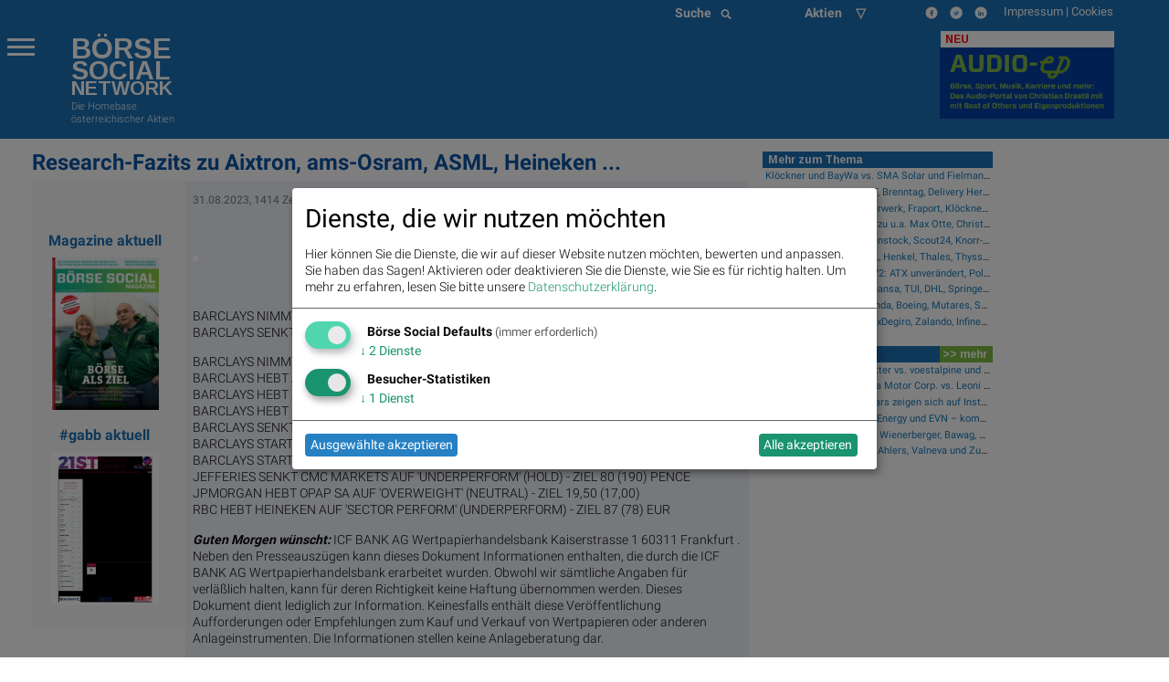

--- FILE ---
content_type: text/html; charset=utf-8
request_url: https://www.boerse-social.com/2023/08/31/research-fazits_zu_aixtron_ams-osram_asml_heineken
body_size: 22407
content:


<!doctype html>

<head>
  <meta charset="utf-8" />
  <meta http-equiv="x-ua-compatible" content="ie=edge">
  <meta name="viewport" content="width=device-width, initial-scale=1.0">
  <title>Research-Fazits zu Aixtron, ams-Osram, ASML, Heineken ... | boerse-social.com</title>
  <meta charset="utf-8" />
  <link rel="bookmark icon" href="/favicon.ico">
  <link rel="shorcut icon" href="/favicon.ico">
  
  <meta name="viewport" content="width=device-width, initial-scale=1.0" />
  <meta name="keywords" lang="de" content="BARCLAYS,NIMMT,AIXTRON,MIT,'OVERWEIGHT',WIEDER,AUF,ZIEL,EURBARCLAYS,SENKT,FÜR,METRO,AG,EUR,'EQUAL,WEIGHT'" >
  <meta property="og:title" content="Research-Fazits zu Aixtron, ams-Osram, ASML, Heineken ... | boerse-social.com">
  <meta property="og:site_name" content="boerse-social.com">
  <!-- meta property="og:url" content="http://boerse-social.com/2023/08/31/" -->
  <meta property="fb:app_id" content="1092578234125560">
  <!-- meta name="twitter:card" content="summary_large_image" />
  <meta name="twitter:site" content="@boerse-social.com" />
  <meta name="twitter:title" content="Research-Fazits zu Aixtron, ams-Osram, ASML, Heineken ..." />
  <meta name="twitter:description" content="Research-Fazits zu Aixtron  ams-Osram  ASML  Heineken ...   BARCLAYS NIMMT AIXTRON MIT 'OVERWEIGHT' WIEDER AUF - ZIEL 42 EURBARCLAYS SENKT FÜR METRO AG 7 50 8 00 EUR 'EQUAL WEIGHT'" / -->
    <meta name="description" lang="de" content="Research-Fazits zu Aixtron  ams-Osram  ASML  Heineken ...   BARCLAYS NIMMT AIXTRON MIT 'OVERWEIGHT' WIEDER AUF - ZIEL 42 EURBARCLAYS SENKT FÜR METRO AG 7 50 8 00 EUR 'EQUAL WEIGHT'">
  
  <meta property="og:image" content="https://www.boerse-social.com/media/Content/fmf_Image/image/21723/scalex/800/scaley/800;.jpg">
  <meta name="twitter:image" content="https://www.boerse-social.com/media/Content/fmf_Image/image/21723/scalex/800/scaley/800;.jpg" />
  <meta property="og:image:width" content="800" />
  <meta property="og:image:height" content="800" />
  
  <style>
div.article div div a img { margin-right:5px }
  div.article { word-wrap:break-word }
  div.twitter_link a { color:#053FA3; }
  div.article a { color:#053FA3; }
  div.article h1 { font-size:20px; font-weight:bold }
  div.article h2 { font-size:16px; font-weight:bold }
  div.article h3 { font-size:14px; font-weight:bold }
  div.article div.column-block { float:left; width:50% }
/*    span.ba div {float:left;}
  .gl, .c, .i, .d, .ba {float:right}
  span.c div {float:left;padding-left:5px;}
  span.d div {float:left;padding-left:5px;}
  span.stock_detail {float:left} */
  green, .up { color: #080; background-color: transparent ! important }
  red, .down { color: #800; background-color: transparent ! important }
  #productTable tr td, #productTable tr th {font-size:10px}
    .icon-wrapper {
        display: inline-block;
        font-weight:200;
        margin-left:10px;
        color:#fff;
    }
    .icon-wrapper div { margin-top: 10px;}
    .custom-icon-small {
        background: #1d70b6;
        border-radius: 100%;
        border: 2px solid #fff;
        box-shadow: 0 1px 10px rgba(29, 112, 182, 0.86);
        color: #fff;
        display: table-cell;
        font-size: 10px;
        height: 25px;
        padding: 5px;
        text-align: center;
        transition: .5s;
        vertical-align: middle;
        width: 25px;
    }
    .fix-editor {
        display: none;
    }
    .flex-parent {
    display: flex;
    align-items: center;
    padding: 0.2rem;
    font-size: 0.75rem;
    }
    .long-and-truncated {
     flex: 1;
     
     white-space: nowrap;
     overflow: hidden;
     text-overflow: ellipsis;
    }
  div.red, div.green { display:inline-block; }
  </style>
  
  <style>
.menu-icon::after {background: #fff; box-shadow: 0 7px 0 #fff, 0 14px 0 #fff;}
.scroll-text {
  height: 4.6em;
  overflow: hidden;
}
.scroll-text li a { font-size:12px}
tr.small,td.small {font-size:10px}
p.content { font-size: 11px; font-weight: 200; line-height: 14px}
div.green {
  color: #00a400;
  background: none;
}
tbody.indizes td { padding: 0.3rem }
#datatable1.indizes td { border:0 }
div.red {
  color: #ca0000;
  background: none;
}
div.green_ind {
  color: #00a400;
  background: rgb(0, 0, 0) transparent;
  float: left;
  font-size: 14px
}

div.red_ind {
  color: #ca0000;
  background: rgb(0, 0, 0) transparent;
  float: left;
  font-size: 14px
}
ul.wbag {list-style-type: none;    list-style-position: inside;margin-left:0;  }
li.wbag {font-size:11px; display: block; padding-left:4px}
div.green_hard {
  color: #00FF33
}

div.red_hard {
  color: #FF0000
}

#datatable1 td.d {
  text-align: right;
}

#datatable1 td.i {
  text-align: right;
}

#datatable1 td.c {
  text-align: right;
}

#datatable1 td.c div {
  background-repeat: no-repeat;
}

#datatable1 td.c div.up {
  background-color: #00ff00;
}

#datatable1 td.c div.down {
  background-color: #FF0000;
}

.up {
  background-color: #00ff00;
}

.down {
  background-color: #FF0000;
}

.up_text {
  color: #00bb00;
}

.down_text {
  color: #dd0000;
}

#datatable1 td.gl {
  text-align: right;
}

#datatable1 td.gl div.up {
  background-color: #00ff00;
}

#datatable1 td.gl div.down {
  background-color: #FF0000;
}

#datatable1 td.change {
  text-align: right;
}

#datatable1 td.change div.green {
  background-color: #00ff00;
}

#datatable1 td.change div.red {
  background-color: #FF0000;
}

#datatable1 td {border-top: 1px solid #f1f1f1;border-bottom: 1px solid #f1f1f1}
.green {
  background-color: #00bb00;
}

.red {
  background-color: #dd0000;
}
li {line-height: 20px}
.article p span {font-family: Roboto  !important; font-weight: 200; font-size: 14px; line-height: 1.3; letter-spacing: normal !important; background-color: transparent !important}
.article p {font-family: Roboto  !important; font-weight: 200; font-size: 14px; line-height: 1.3; letter-spacing: normal !important; background-color: transparent !important}
p.red { color:#800;float:left;margin:0 } 
p.green { color:#080;float:left;margin:0 } 
p.black {float:left;margin:0}
p.break {clear: both;margin:0;line-height:0 !important} 
p.break2 {clear: both;margin:0;line-height:16px} 
p.gabb {margin:0; -webkit-margin-after: 0;-webkit-margin-before: 0}
</style>
    
  <link rel="bookmark icon" href="/favicon.ico">
<link rel="shorcut icon" href="/favicon.ico">
<!-- paulirish.com/2008/conditional-stylesheets-vs-css-hacks-answer-neither/ -->
<!--[if lt IE 7]> <html class="no-js lt-ie9 lt-ie8 lt-ie7" lang="de"> <![endif]-->
<!--[if IE 7]>    <html class="no-js lt-ie9 lt-ie8" lang="de"> <![endif]-->
<!--[if IE 8]>    <html class="no-js lt-ie9" lang="de"> <![endif]-->
<!--[if gt IE 8]><!--> <html lang="de"> <!--<![endif]-->
<!-- link rel="stylesheet" type="text/css" href="/assets/css/bsn.css?6.02"></link>
<link rel="stylesheet" type="text/css" href="/assets/fonts/woff.css?6.02"></link -->
<script>
    var days_period;
    var best_perf;
</script>
<!-- script type='text/javascript' src='https://boerse-social.com/www/delivery/spcjs.php?id=1'></script -->
<script src="/dist/bsn/styles.js?6.02"></script>
<script src="/dist/bsn/bsn.js?6.02"></script>


<!-- Matomo -->
<script>
  var _paq = window._paq = window._paq || [];
  /* tracker methods like "setCustomDimension" should be called before "trackPageView" */
  _paq.push(['requireCookieConsent']);
  _paq.push(['trackPageView']);
  _paq.push(['enableLinkTracking']);
  (function() {
    var u="https://stats.fc-chladek-drastil.com/";
    _paq.push(['setTrackerUrl', u+'matomo.php']);
    _paq.push(['setSiteId', '1']);
    var d=document, g=d.createElement('script'), s=d.getElementsByTagName('script')[0];
    g.async=true; g.src=u+'matomo.js'; s.parentNode.insertBefore(g,s);
  })();
</script>
<!-- End Matomo Code -->


<!-- script type="text/plain" data-type="application/javascript" data-name="google-analytics" data-src="/release/javascripts/f81.js"></script -->

<!-- IE Fix for HTML5 Tags -->
<!--[if lt IE 9]>
<link rel="stylesheet" href="/stylesheets/presentation_ie.css">
<script src="http://html5shiv.googlecode.com/svn/trunk/html5.js"></script>
<![endif]-->
<link rel="alternate" href="/feed" type="application/rss+xml" title="Börse Social News Feed">
<!-- For third-generation iPad with high-resolution Retina display: -->
<link rel="apple-touch-icon-precomposed" sizes="144x144" href="/images/icons/apple-touch-icon-144x144-precomposed.png?1.01">
<!-- For iPhone with high-resolution Retina display: -->
<link rel="apple-touch-icon-precomposed" sizes="114x114" href="/images/icons/apple-touch-icon-114x114-precomposed.png?1.01">
<!-- For first- and second-generation iPad: -->
<link rel="apple-touch-icon-precomposed" sizes="72x72" href="/images/icons/apple-touch-icon-72x72-precomposed.png?1.01">
<!-- For non-Retina iPhone, iPod Touch, and Android 2.1+ devices: -->
<link rel="apple-touch-icon-precomposed" href="/images/icons/apple-touch-icon-precomposed.png?1.01">
<!-- For non-Retina iPhone, iPod Touch, and Android 2.1+ devices: -->
<!-- Begin Cookie Consent plugin by Silktide - http://silktide.com/cookieconsent -->
<script type="text/javascript">
window.dsgvo_options = {"message":"Die BSN-Site verwendet Cookies, um das Angebot nutzerfreundlicher, effektiver und sicherer zu machen. Darunter sind auch Cookies von Drittanbietern, die spezielle Services ermöglichen. Nähere Informationen dazu, sowie zur Verhinderung von Cookies finden Sie unter","dismiss":"Verstanden","learnMore":"Datenschutz.","link":"/cookies","theme":"/stylesheets/cookieconsent"};
</script>
<style>
/* .off-canvas-wrapper-inner {background-color:#1d70b6} */
    .flex-parent {
    display: flex;
    align-items: center;
    padding: 0.2rem;
    font-size: 0.75rem;
    }
    .long-and-truncated {
     flex: 1;

     white-space: nowrap;
     overflow: hidden;
     text-overflow: ellipsis;
    }
table.c_stickyTable { width:100% }
table.c_stickyTable tfoot { background-color:#b4338b;font-size:6px;font-weight:bold;color:#fff;}
table.c_stickyTable thead { background-color:#b4338b;font-size:6px;color:#fff;}
table.c_stickyTable thead a { background-color:#b4338b;font-size:12px;color:#fff;font-weight:bold}
table.c_stickyTable th { padding-left:5px; font-size:6px;line-height:10px}
table.c_stickyTable td { font-size:6px;line-height:12px }
table.c_stickyTable td div { font-size:12px;line-height:12px }
table.c_stickyTable td span.positive, table.c_stickyTable td span.positive strong { color: #45b246  }
table.c_stickyTable td span.negative, table.c_stickyTable td span.negative strong { color: #f1423b  }
table.c_stickyTable td br { line-height:6px;    margin: 8px 0; }
table.c_stickyTable thead th:nth-child(7), table.c_stickyTable thead th:nth-child(8){
        display: none;
}
table.c_stickyTable tr td:nth-child(7), table.c_stickyTable tr td:nth-child(8) {
        display: none;
}
.hide_from_pdf { display:none }
    .circle_small {
        height: 24px;
        width: 24px;
        border-radius: 50%;
        background: url(/static/images/play_brown.png) center/cover;
        margin: 0 2px 2px 5px;
        float: right;
        -webkit-shape-outside: circle();
        shape-outside: circle();
    }
    p.fade-out {
        position: relative;
    }
    p.fade-out:after {
        content: "";
        height: 100%;
        width: 100%;
        position: absolute;
        bottom: 0;
        left: 0;
        background: linear-gradient(to bottom, rgba(255,255,255,0), #eef2f9);
    }
    #paywall-wrapper {
        padding: 35px;
        border-radius: 5px;
        position: relative;
        margin-bottom: 30px;
        box-shadow: 0px 0px 20px -1px rgba(0,0,0,0.20);
    }
    #paywall-wrapper * {
        text-align: center;
    }
    #paywall-wrapper .button {
        left: 20%;
        color:#fff;
        font-weight: bold;
        transform: translateX(-50%);
        position: relative;
    }
    .premium {visibility: hidden; display:none}
.klaro .cookie-modal .cm-modal.cm-klaro {
    background-color: #fff !important;
}
.cm-header h1, .cm-header p span {
    color: #000 !important;
}
</style>

<style>
  h3.logo { font-family:Arimo;font-weight:bold;line-height:0.8em;margin-bottom:0;font-size: 2.15278rem }
  h3.logo2 { font-family:Arimo;font-weight:bold;line-height:0.8em;font-size: 1.99278rem;margin-bottom:0 }
  h5.logo {line-height:0.9em;font-family:Arimo;font-weight:bold; font-size: 1.48889rem}
  h5.logo2 {line-height:0.9em;font-family:Arimo;font-weight:bold; font-size: 1.48889rem}
</style>
<div class="reveal ui-widget-content" id="dsgvo" aria-labelledby="exampleModalHeader11" data-reveal data-close-on-esc="false" data-close-on-click="false" data-reset-on-close="true"  style="border-radius: 5px;height:70%;">
<div class="grid-container">
  <div class="grid-x grid-margin-x" style="background-color:#1d70b6;color:#fff">
    <div class="large-4 medium-5 columns" style="background-color:#1d70b6;margin-top:0;margin-left:20px">
      <p></p>
      <a href="/" style="color:#fff">
        <div style="float:left">
          <h3 class="logo">BÖRSE</h3>
          <h3 class="logo2">SOCIAL</h3>
          <h5 class="logo hide-for-small-only">NETWORK</h5>
          <h5 class="logo2 show-for-small-only">NETWORK</h5>
          </div>
        </a>
      </div>
    </div>
  </div>    
<p style="font-size:16px;padding:15px">
<b>Ich stimme der Verwendung von Cookies zu. Auch wenn ich diese Website weiter nutze, gilt dies als Zustimmung.</b>
</p>
<p style="font-size:16px;padding:15px;padding-top:10px">
Bitte lesen und akzeptieren Sie die <a href="/datenschutz">Datenschutzinformation und Cookie-Informationen</a>, damit Sie unser Angebot weiter nutzen können. Natürlich können Sie diese Einwilligung jederzeit widerrufen.
<br><br>
<br><br>

      <button type="button" data-cc-event="click:dismiss"  class="cc_btn cc_btn_accept_all button radius bordered shadow primary" style="font-size:18px;">Akzeptieren und schliessen</button>

</p>
<br><br>

</div>
<script>
$(document).foundation();
</script>
<!-- script type="text/javascript" src="/release/javascripts/dsgvo.js?1.04"></script -->

    
    <script type="text/javascript">
        var no_indikationen= 1;
    </script>
<!-- in page ad mobile -->
<!-- script async src="https://pagead2.googlesyndication.com/pagead/js/adsbygoogle.js?client=ca-pub-0847021879318455"
     crossorigin="anonymous"></script -->
<!-- /in page ad mobile -->
<!-- in page ad desktop -->
<!-- script async src="https://pagead2.googlesyndication.com/pagead/js/adsbygoogle.js?client=ca-pub-0847021879318455"
     crossorigin="anonymous"></script -->
<!-- /in page ad desktop -->

      

</head>
<body>  
  <img width="1" height="1" id="counter" style="display:none">
  
  

<div class="off-canvas-wrapper">
  <div class="off-canvas-wrapper-inner" data-off-canvas-wrapper>
    <div class="multilevel-offcanvas off-canvas position-left" id="offCanvasLeft" data-off-canvas>
      <p></p>
<ul class="vertical menu accordion-menu" data-accordion-menu>  
  <li><a href="/bsngine" style=""><span>BSNgine</span></a></li>
  <li><a href="/page/newsflow" style=""><span>Newsflow</span></a></li>
  <li><a href="/category/apa" style=""><span>APA-OTS</span></a></li>
    <li><a href="/best-of" style=""><span>Meistgelesen</span></a></li>
  <li><a href="/stats/socialtops" style=""><span>Meistgeklickte Companies</span></a></li>
    <li><a href="/newsletter" style=""><span>Useletter</span></a></li>
    <li><a href="/roadshow" style=""><span>Roadshow</span></a></li>
    <li><a href="/investment-cases" style=""><span>Investment Cases</span></a></li>
    <li><a href="/austrianworldwideroadshow" style="">Austrian Visual Worldwide Roadshow</a></li>
    <!-- li class="has-dropdown"><a href="/virtuellefinanzmarktmesse/"  style=""><span>Visual RS</span></a -->
    <!--ul class="menu vertical nested">
      <li ><a href="/virtuellemesse/130416" style="">3. Virtuelle Messe Gold &amp; Silber</a></li>
      <li ><a href="/virtuellemesse/111115" style="">2. Virtuelle Messe Gold &amp; Silber</a></li>
      <li ><a href="/virtuellemesse/300915" style="">Roadshow &amp; Virtuelle Messe 30.9.2015</a></li>
      <li ><a href="/virtuellemesse" style="">Virtuelle Messe Gold &amp; Silber</a></li>
      <li ><a href="/visualroadshow/1235" style="">Visual Runplugged</a></li>
      <li ><a href="/visualroadshow/1196" style="">Buwog/Immofinanz</a></li>
      <li ><a href="/visualroadshow/1121" style="">S Immo</a></li>
      <li ><a href="/visualroadshow/1052" style="">AT&amp;S</a></li>
    </ul -->
  </li>
    <li><a href="/companyreports/2022" style=""><span>Company Reports</span></a></li>
    <li class="has-dropdown"><a style=";"><span>Awards</span></a>
    <ul class="menu vertical nested">
      <li><a href="/smeil" style=""><span>Smeil Award</span></a></li>
      <li><a href="http://runplugged.com/baa" style=""><span>BAA</span></a></li>
      <li><a href="/hall-of-fame" style=""><span>Hall of Fame</span></a></li>
      <li><a href="/numberone/2022" style=""><span>Number One 2022</span></a></li>
      <li><a href="/numberone/2021" style=""><span>Number One 2021</span></a></li>
      <li><a href="/numberone/2020" style=""><span>Number One 2020</span></a></li>
      <li><a href="/numberone/2019" style=""><span>Number One 2019</span></a></li>
      <li><a href="/numberone/2018" style=""><span>Number One 2018</span></a></li>
      <li><a href="/numberone/2017" style=""><span>Number One 2017</span></a></li>
      <li><a href="/numberone/2016" style=""><span>Number One 2016</span></a></li>
      <li><a href="/numberone/2015" style=""><span>Number One 2015</span></a></li>
      <li><a href="/numberone/2014" style=""><span>Number One 2014</span></a></li>
      <li><a href="/2014/04/30/upside_award_an_runtastic_vor_linemetrics_und_willhabenat_1" style=""><span>UPside award</span></a></li>
    </ul>
  </li>
    <li><a href="http://www.christian-drastil.com/fach-pdf" style=""><span>Fach-PDF</span></a></li>
    <li><a href="/fachheft" style=""><span>Fachhefte</span></a>
  </li>
    <li><a href="https://www.wikifolio.com/de/at/p/smeilinho" style=""><span>CD wikifolio</span></a></li>
    <li><a href="/tv" style=""><span>TV</span></a></li>

    <li><a href="http://christian-drastil.com/blog" style=""><span>CD &amp; friends</span></a></li>
    <li><a href="http://photaq.com" style=""><span>photaq.com</span></a></li>
    <li><a href="http://finanzmarktmashup.at" style=""><span>Mashup</span></a></li>
    <li><a href="http://runplugged.com" style=""><span>runplugged.com</span></a></li>
  <li><a href="http://gruessen.net" style="" ><span>gruessen.net</span></a></li>
    <li><a href="https://www.facebook.com/groups/GeldanlageNetwork/" target="_blank"><img class="lazyload" original="/static/images/fb_small_f.png" style="height:18px;margin-top:4px;margin-bottom:-4px;padding-bottom:0;line-height:18px"></a></li>
  <li><a href="https://www.facebook.com/groups/Sportsblogged/" target="_blank"><img class="lazyload" original="/static/images/fb_small_s.png" style="height:18px;margin-top:4px;margin-bottom:-4px;padding-bottom:0;line-height:18px"></a></li>
  <li><a href="https://twitter.com/drastil" target="_blank"><img class="lazyload" original="/static/images/tw_small_t.png" style="height:18px;margin-top:4px;margin-bottom:-4px;padding-bottom:0;line-height:18px"></a></li>
  <li><a href="https://www.linkedin.com/in/christiandrastil/" target="_blank"><img class="lazyload" original="/static/images/linked.png" style="height:18px;margin-top:4px;margin-bottom:-4px;padding-bottom:0;line-height:18px"></a></li>
</ul>

      <!-- left off-canvas markup -->
    </div>
    <div class="off-canvas-content" data-off-canvas-content>        
      
<div class="large-14 small-14 colums">
  <div class="row" style="background-color:#1d70b6;margin-left:0;margin-right:0;max-width:100%">
    <div class="large-8 columns hide-for-small-only">
    </div>
    <div class="large-3 columns hide-for-small-only">
      <div style="width:50%;float:left">
        <style>
.searchbar {
  /* margin: 1rem; */
  margin-bottom:0;
}

.searchbar.input-group {
  
}

.search-field {
  width: 0;
  height: 28px;
  margin-left: 1rem;
  padding: 0;
  border: none;
  transition: all 0.5s ease;
}

.expand-search {
  width: 100%;
  max-width: calc(100%);
  border: 1px solid #c9c9c9;
  padding: .1rem;
}

.input-group-button svg {
  width: 11px;
  height: 11px;
}

/* .button {
  padding: 0;
  margin:0;
  /* border-radius: 50px; */
} */
</style>
<div class="input-group searchbar">
  <div class="input-group-button">
    <button class="search" style="font-size:14px;color:#fff;font-weight:700;">
      Suche &nbsp;
      <i class="fas fa-search"></i>
    </button>
  </div>
  <form action="https://boerse-social.com/search/" method="get" class="search_content search_ie">
  <input name="query" class="input-field search-field" type="search" style="margin:0;font-size:11px;margin-left:10px" placeholder="Archiv-Suche ..." />
  </form>
</div>

      </div>
      <div style="width:50%;float:left" class="hide-for-small-only">
        <style>
.chosen-select {display:none}
.chosen-container {    float:left; }
select.form-control + .chosen-container.chosen-container-single .chosen-single {
    display: block;
    width: 100%;
    height: 28px;
    padding: 4px 12px;
    padding-bottom:0;
    font-size: 14px;
    font-weight:700;
    line-height: 1.428571429;
    color: #fff;
    vertical-align: middle;
    background-color: #1d70b6;
    border: 0px solid #ccc;
    border-radius: 4px;
    -webkit-box-shadow: inset 0 1px 1px rgba(0,0,0,0.075);
    box-shadow: inset 0 1px 1px rgba(0,0,0,0.075);
    -webkit-transition: border-color ease-in-out .15s,box-shadow ease-in-out .15s;
    transition: border-color ease-in-out .15s,box-shadow ease-in-out .15s;
    background-image:none;
}

select.form-control + .chosen-container.chosen-container-single .chosen-single div {
    top:4px;
    color:#000;
    visibility: hidden;
}

select.form-control + .chosen-container .chosen-drop {
    background-color: #FFF;
    border: 1px solid #CCC;
    border: 1px solid rgba(0, 0, 0, 0.15);
    border-radius: 4px;
    -webkit-box-shadow: 0 6px 12px rgba(0, 0, 0, 0.175);
    box-shadow: 0 6px 12px rgba(0, 0, 0, 0.175);
    background-clip: padding-box;
    margin: 2px 0 0;

}

select.form-control + .chosen-container .chosen-search input[type=text] {
    display: block;
    width: 100%;
    height: 22px;
    padding: 6px 12px;
    font-size: 11px;
    line-height: 1.428571429;
    color: #555;
    vertical-align: middle;
    background-color: #FFF;
    border: 1px solid #CCC;
    border-radius: 4px;
    -webkit-box-shadow: inset 0 1px 1px rgba(0, 0, 0, 0.075);
    box-shadow: inset 0 1px 1px rgba(0, 0, 0, 0.075);
    -webkit-transition: border-color ease-in-out 0.15s, box-shadow ease-in-out 0.15s;
    transition: border-color ease-in-out 0.15s, box-shadow ease-in-out 0.15s;
    background-image:none;
}

select.form-control + .chosen-container .chosen-results {
    margin: 2px 0 0;
    padding: 5px 0;
    font-size: 12px;
    list-style: none;
    background-color: #fff;
    margin-bottom: 5px;
}

select.form-control + .chosen-container .chosen-results li ,
select.form-control + .chosen-container .chosen-results li.active-result {
    display: block;
    padding: 3px 20px;
    clear: both;
    font-weight: normal;
    line-height: 1.428571429;
    color: #333;
    white-space: nowrap;
    background-image:none;
}
select.form-control + .chosen-container .chosen-results li:hover,
select.form-control + .chosen-container .chosen-results li.active-result:hover,
select.form-control + .chosen-container .chosen-results li.highlighted
{
    color: #FFF;
    text-decoration: none;
    background-color: #428BCA;
    background-image:none;
}

select.form-control + .chosen-container-multi .chosen-choices {
    display: block;
    width: 100%;
    min-height: 22px;
    padding: 6px;
    font-size: 11px;
    line-height: 1.428571429;
    color: #555;
    vertical-align: middle;
    background-color: #FFF;
    border: 1px solid #CCC;
    border-radius: 4px;
    -webkit-box-shadow: inset 0 1px 1px rgba(0, 0, 0, 0.075);
    box-shadow: inset 0 1px 1px rgba(0, 0, 0, 0.075);
    -webkit-transition: border-color ease-in-out 0.15s, box-shadow ease-in-out 0.15s;
    transition: border-color ease-in-out 0.15s, box-shadow ease-in-out 0.15s;
    background-image:none;
}

select.form-control + .chosen-container-multi .chosen-choices li.search-field input[type="text"] {
    height:auto;
    padding:5px 0;
}

select.form-control + .chosen-container-multi .chosen-choices li.search-choice {

    background-image: none;
    padding: 3px 24px 3px 5px;
    margin: 0 6px 0 0;
    font-size: 12px;
    font-weight: normal;
    line-height: 1.428571429;
    text-align: center;
    white-space: nowrap;
    vertical-align: middle;
    cursor: pointer;
    border: 1px solid #ccc;
    border-radius: 4px;
    color: #333;
    background-color: #FFF;
    border-color: #CCC;
}

select.form-control + .chosen-container-multi .chosen-choices li.search-choice .search-choice-close {
    top:8px;
    right:6px;
}

select.form-control + .chosen-container-multi.chosen-container-active .chosen-choices,
select.form-control + .chosen-container.chosen-container-single.chosen-container-active .chosen-single,
select.form-control + .chosen-container .chosen-search input[type=text]:focus{
    border-color: #66AFE9;
    outline: 0;
    -webkit-box-shadow: inset 0 1px 1px rgba(0, 0, 0, 0.075),0 0 8px rgba(102, 175, 233, 0.6);
    box-shadow: inset 0 1px 1px rgba(0, 0, 0, 0.075),0 0 8px rgba(102, 175, 233, 0.6);
}

select.form-control + .chosen-container-multi .chosen-results li.result-selected{
    display: list-item;
    color: #ccc;
    cursor: default;
    background-color: white;
}</style>
    <select data-placeholder="Aktien &nbsp;&nbsp;&nbsp;&nbsp;&#9661;" class="chosen-select form-control">
        <option value=""></option>
        <option value="" selected="selected" ></option>
        <option value="3d_systems"  >3D Systems</option>
        <option value="3m_company"  >3M</option>
        <option value="aareal_bank_ag"  >Aareal Bank</option>
        <option value="acuity_brands"  >Acuity Brands</option>
        <option value="addiko_bank"  >Addiko Bank</option>
        <option value="/adidas"  >adidas</option>
        <option value="/adlerrealestate"  >Adler Real Estate</option>
        <option value="amd"  >Advanced Micro Devices, Inc.</option>
        <option value="/advaoptical"  >ADVA Optical Networking</option>
        <option value="agrana"  >Agrana</option>
        <option value="ahlers"  >Ahlers</option>
        <option value="/airbnb"  >Airbnb</option>
        <option value="airbus"  >Airbus Group</option>
        <option value="/aixtron"  >Aixtron</option>
        <option value="alcoa"  >Alcoa</option>
        <option value="alibaba"  >Alibaba Group Holding</option>
        <option value="/allianz"  >Allianz</option>
        <option value="alphabet"  >Alphabet</option>
        <option value="alphabet-a"  >Alphabet-A</option>
        <option value="altaba"  >Altaba</option>
        <option value="/amag"  >Amag</option>
        <option value="amazoncom_inc"  >Amazon</option>
        <option value="ambarella"  >Ambarella</option>
        <option value="american_express_co"  >American Express</option>
        <option value="amgen"  >Amgen</option>
        <option value="/ams"  >ams-Osram</option>
        <option value="/andritz"  >Andritz</option>
        <option value="apache_corp"  >Apache Corp.</option>
        <option value="/apple"  >Apple</option>
        <option value="/athosimmobilien"  >Athos Immobilien</option>
        <option value="/ats"  >AT&S</option>
        <option value="att_inc"  >AT&T</option>
        <option value="aumann"  >Aumann</option>
        <option value="/aurelius"  >Aurelius</option>
        <option value="aurora_cannabis"  >Aurora Cannabis</option>
        <option value="/aurubis"  >Aurubis</option>
        <option value="austriacard_holdings_ag"  >Austriacard Holdings AG</option>
        <option value="axa"  >AXA</option>
        <option value="/axelspringer"  >Axel Springer</option>
        <option value="baader_bank"  >Baader Bank</option>
        <option value="baidu"  >Baidu</option>
        <option value="/balda"  >Balda</option>
        <option value="ballard_power_systems"  >Ballard Power Systems</option>
        <option value="bco_santander_centrhispano_sa"  >Banco Santander</option>
        <option value="barrick_gold_corp"  >Barrick Gold</option>
        <option value="/basf"  >BASF</option>
        <option value="baumot_group"  >Baumot Group</option>
        <option value="/bawag"  >Bawag</option>
        <option value="baxter_international_inc"  >Baxter International</option>
        <option value="/bayer"  >Bayer</option>
        <option value="/baywa"  >BayWa</option>
        <option value="bb_biotech"  >BB Biotech</option>
        <option value="/bechtle"  >Bechtle</option>
        <option value="beghelli"  >Beghelli</option>
        <option value="berkshire_hathaway"  >Berkshire Hathaway</option>
        <option value="/bertelsmann"  >Bertelsmann</option>
        <option value="/betathome"  >bet-at-home.com</option>
        <option value="beyond_meat"  >Beyond Meat</option>
        <option value="/bilfinger"  >Bilfinger</option>
        <option value="/biofrontera"  >Biofrontera</option>
        <option value="biogen_idec"  >Biogen Idec</option>
        <option value="/biontech"  >BioNTech</option>
        <option value="bitrush"  >Bitrush</option>
        <option value="/bks"  >BKS Bank Stamm</option>
        <option value="/bmw"  >BMW</option>
        <option value="bnp_paribas"  >BNP Paribas</option>
        <option value="boeing_company"  >Boeing</option>
        <option value="/borussiadortmund"  >Borussia Dortmund</option>
        <option value="bp_plc"  >BP Plc</option>
        <option value="bt_group"  >BT Group</option>
        <option value="btv_ag"  >BTV AG</option>
        <option value="/caimmo"  >CA Immo</option>
        <option value="callaway_golf"  >Callaway Golf</option>
        <option value="canadian_solar_inc"  >Canadian Solar</option>
        <option value="/cancom"  >Cancom</option>
        <option value="cargotec"  >Cargotec</option>
        <option value="/carlzeissmeditec"  >Carl Zeiss Meditec</option>
        <option value="caterpillar_inc"  >Caterpillar</option>
        <option value="/celesio"  >Celesio</option>
        <option value="century"  >Century</option>
        <option value="chevron_corp"  >Chevron</option>
        <option value="/choruscleanenergy"  >Chorus Clean energy</option>
        <option value="cisco_systems_inc"  >Cisco</option>
        <option value="cleen_energy"  >Cleen Energy</option>
        <option value="coca-cola_co_the"  >Coca-Cola</option>
        <option value="coinbase_global"  >Coinbase Global</option>
        <option value="/commerzbank"  >Commerzbank</option>
        <option value="consus"  >Consus Real Estate</option>
        <option value="/continental"  >Continental</option>
        <option value="/covestro"  >Covestro</option>
        <option value="/immofinanz"  >CPI Europe AG</option>
        <option value="credit_suisse"  >Credit Suisse</option>
        <option value="cree"  >Cree</option>
        <option value="/ctseventim"  >CTS Eventim</option>
        <option value="/deliveryhero"  >Delivery Hero</option>
        <option value="dentsply_sirona"  >Dentsply Sirona</option>
        <option value="/deutschebank"  >Deutsche Bank</option>
        <option value="/dtboerseumtausch"  >Deutsche Boerse z.Umt.</option>
        <option value="/deutschepfandbriefbank"  >Deutsche Pfandbriefbank</option>
        <option value="/deutschepost"  >Deutsche Post</option>
        <option value="/deutschepostbank"  >Deutsche Postbank</option>
        <option value="/deutschetelekom"  >Deutsche Telekom</option>
        <option value="/deutschewohnen"  >Deutsche Wohnen</option>
        <option value="dialight"  >Dialight</option>
        <option value="/dmgmoriseiki"  >DMG Mori Seiki</option>
        <option value="/doco"  >DO&CO</option>
        <option value="dowdupont_inc"  >DowDuPont Inc.</option>
        <option value="dow_inc"  >Dow Inc.</option>
        <option value="/dragerwerk"  >Drägerwerk</option>
        <option value="/drillisch"  >Drillisch</option>
        <option value="dropbox"  >Dropbox</option>
        <option value="/duerr"  >Duerr</option>
        <option value="dupont"  >DuPont</option>
        <option value="dws_group"  >DWS Group</option>
        <option value="ehang"  >EHang</option>
        <option value="/elringklinger"  >ElringKlinger</option>
        <option value="/eon"  >E.ON </option>
        <option value="/epigenomics"  >Epigenomics</option>
        <option value="/erste"  >Erste Group</option>
        <option value="/el"  >European Lithium</option>
        <option value="eurotelesites_ag"  >EuroTeleSites AG</option>
        <option value="/evn"  >EVN</option>
        <option value="/evonik"  >Evonik</option>
        <option value="/evotec"  >Evotec</option>
        <option value="exxon_mobil_corp"  >Exxon</option>
        <option value="/fabasoft"  >Fabasoft</option>
        <option value="/facc"  >FACC</option>
        <option value="fedex_corp"  >FedEx Corp</option>
        <option value="/fielmann"  >Fielmann</option>
        <option value="first_solar_inc"  >First Solar</option>
        <option value="fitbit"  >Fitbit</option>
        <option value="/flughafen"  >Flughafen Wien</option>
        <option value="ford_motor_co"  >Ford Motor Co.</option>
        <option value="/francotyppostalia"  >Francotyp-Postalia</option>
        <option value="/fraport"  >Fraport</option>
        <option value="/frauenthal"  >Frauenthal</option>
        <option value="/freenet"  >freenet</option>
        <option value="/frequentis"  >Frequentis</option>
        <option value="/fresenius"  >Fresenius</option>
        <option value="/freseniusmedical"  >Fresenius Medical Care</option>
        <option value="/fuchspetrolub"  >Fuchs Petrolub</option>
        <option value="gamestop"  >GameStop</option>
        <option value="gazprom"  >Gazprom</option>
        <option value="/geagroup"  >GEA Group</option>
        <option value="geely"  >Geely</option>
        <option value="general_electric_co"  >General Electric</option>
        <option value="generali_assicuraz"  >Generali Assicuraz.</option>
        <option value="general_motors_company"  >General Motors Company</option>
        <option value="/gft"  >GFT Technologies</option>
        <option value="gilead_sciences"  >Gilead Sciences</option>
        <option value="glaxosmithkline"  >GlaxoSmithKline</option>
        <option value="glencore"  >Glencore</option>
        <option value="goldcorp"  >Goldcorp Inc.</option>
        <option value="goldman_sachs_group"  >Goldman Sachs</option>
        <option value="gopro"  >GoPro</option>
        <option value="/grammer"  >Grammer</option>
        <option value="/gurktalerstamm"  >Gurktaler AG Stamm</option>
        <option value="gvc_holdings"  >GVC Holdings</option>
        <option value="/hannoverruck"  >Hannover Rück</option>
        <option value="hanwha"  >Hanwha Q Cells</option>
        <option value="heid_ag"  >Heid AG</option>
        <option value="/heidelbergcement"  >HeidelbergCement</option>
        <option value="/heidelbergerdruck"  >Heidelberger Druckmaschinen</option>
        <option value="/hellahueck"  >Hella Hueck & Co</option>
        <option value="hellofresh"  >HelloFresh</option>
        <option value="/henkel"  >Henkel</option>
        <option value="/hochtief"  >Hochtief</option>
        <option value="home24"  >Home24</option>
        <option value="home_depot_inc"  >Home Depot</option>
        <option value="honda_motor"  >Honda Motor</option>
        <option value="honeywell_intern"  >Honeywell Intern.</option>
        <option value="hsbc_holdings"  >HSBC Holdings</option>
        <option value="/hugoboss"  >Hugo Boss</option>
        <option value="/hypoport"  >Hypoport</option>
        <option value="ibiden_coltd"  >Ibiden Co.Ltd</option>
        <option value="intl_business_machines_corp"  >IBM</option>
        <option value="/ibutec"  >Ibu-Tec</option>
        <option value="/infineon"  >Infineon</option>
        <option value="/innogy"  >Innogy</option>
        <option value="intel_corporation"  >Intel</option>
        <option value="jdcom"  >jd.com</option>
        <option value="/jenoptik"  >Jenoptik</option>
        <option value="jinkosolar_holding_co_ltd"  >JinkoSolar</option>
        <option value="johnson_johnson"  >Johnson & Johnson</option>
        <option value="josef_manner_comp_ag"  >Josef Manner & Comp. AG</option>
        <option value="jp_morgan_chase"  >JP Morgan Chase</option>
        <option value="/kapsch"  >Kapsch TrafficCom</option>
        <option value="/klocknerco"  >Klöckner</option>
        <option value="/klondike"  >Klondike Gold</option>
        <option value="knaus_tabbert"  >Knaus Tabbert</option>
        <option value="/sant"  >Kontron</option>
        <option value="kostad"  >Kostad</option>
        <option value="/ks"  >K+S</option>
        <option value="/kuka"  >KUKA</option>
        <option value="/lanxess"  >Lanxess</option>
        <option value="/legimmobilien"  >LEG Immobilien</option>
        <option value="/lenzing"  >Lenzing</option>
        <option value="/leoni"  >Leoni</option>
        <option value="linkedin"  >LinkedIn</option>
        <option value="/linztextil"  >Linz Textil Holding</option>
        <option value="lion_e-mobility"  >Lion E-Mobility</option>
        <option value="lockheed"  >Lockheed Martin</option>
        <option value="/lpkflaser"  >LPKF Laser</option>
        <option value="/lufthansa"  >Lufthansa</option>
        <option value="lukoil"  >Lukoil</option>
        <option value="lyft"  >Lyft</option>
        <option value="manchester_united"  >Manchester United</option>
        <option value="/manz"  >Manz</option>
        <option value="/marinomed"  >Marinomed Biotech</option>
        <option value="massimo_zanetti_beverage"  >Massimo Zanetti Beverage</option>
        <option value="/mayr"  >Mayr-Melnhof</option>
        <option value="mcdonalds_corp"  >McDonalds</option>
        <option value="/medigene"  >Medigene</option>
        <option value="/daimler"  >Mercedes-Benz Group</option>
        <option value="merck_co_dl-01"  >Merck Co.</option>
        <option value="/merck"  >Merck KGaA</option>
        <option value="/facebook"  >Meta</option>
        <option value="/metro"  >Metro</option>
        <option value="metro_ag_stamm"  >METRO AG Stamm</option>
        <option value="microsoft_corp"  >Microsoft</option>
        <option value="mologen"  >Mologen</option>
        <option value="/morphosys"  >MorphoSys</option>
        <option value="/mtuaero"  >MTU Aero Engines</option>
        <option value="/munichre"  >Münchener Rück</option>
        <option value="/nemetschek"  >Nemetschek</option>
        <option value="nestle_sa"  >Nestlé</option>
        <option value="netease"  >NetEase</option>
        <option value="netflixcom_inc"  >Netflix</option>
        <option value="nike_inc_b"  >Nike</option>
        <option value="/nikola"  >Nikola</option>
        <option value="nintendo"  >Nintendo</option>
        <option value="nippon_express"  >Nippon Express</option>
        <option value="noble_corp_plc"  >Noble Corp plc</option>
        <option value="nokia_corp"  >Nokia</option>
        <option value="/noratis"  >Noratis</option>
        <option value="/nordex"  >Nordex</option>
        <option value="novartis"  >Novartis</option>
        <option value="novo_nordisk"  >Novo Nordisk</option>
        <option value="nvidia"  >Nvidia</option>
        <option value="/o2telefonica"  >O2</option>
        <option value="/oberbank"  >Oberbank AG Stamm</option>
        <option value="/omv"  >OMV</option>
        <option value="orange_s_a"  >Orange</option>
        <option value="/osram"  >Osram Licht</option>
        <option value="/post"  >Österreichische Post</option>
        <option value="/paion"  >Paion</option>
        <option value="/palantir"  >Palantir</option>
        <option value="/palfinger"  >Palfinger</option>
        <option value="pantaflix"  >Pantaflix</option>
        <option value="/paragon"  >paragon</option>
        <option value="/patriziaimmobilien"  >Patrizia Immobilien</option>
        <option value="paypal"  >PayPal</option>
        <option value="/catoil"  >Petro Welt Technologies</option>
        <option value="/pfeiffervacuum"  >Pfeiffer Vacuum</option>
        <option value="pfizer_inc"  >Pfizer</option>
        <option value="philips_lighting"  >Philips Lighting</option>
        <option value="/pierer_mobility"  >Pierer Mobility</option>
        <option value="pinterest"  >Pinterest</option>
        <option value="/pne"  >PNE Wind</option>
        <option value="/polytec"  >Polytec Group</option>
        <option value="/porr"  >Porr</option>
        <option value="/porsche"  >Porsche Automobil Holding</option>
        <option value="postnl"  >PostNL</option>
        <option value="procter_gamble_co"  >Procter & Gamble</option>
        <option value="/publity"  >publity</option>
        <option value="/puma"  >Puma</option>
        <option value="/qsc"  >q.beyond</option>
        <option value="qualcomm_incorporated"  >Qualcomm Incorporated</option>
        <option value="rath_ag"  >Rath AG</option>
        <option value="raytheon_tech"  >Raytheon Technologies</option>
        <option value="/rbi"  >RBI</option>
        <option value="/rheinmetall"  >Rheinmetall</option>
        <option value="rhi_magnesita"  >RHI Magnesita</option>
        <option value="/rhoen"  >Rhoen-Klinikum</option>
        <option value="rib_software"  >RIB Software</option>
        <option value="rio_tinto"  >Rio Tinto</option>
        <option value="roche_gs"  >Roche GS</option>
        <option value="roche_holding"  >Roche Holding </option>
        <option value="/rocketinternet"  >Rocket Internet</option>
        <option value="/rosenbauer"  >Rosenbauer</option>
        <option value="royal_dutch_shell_class_a"  >Royal Dutch Shell</option>
        <option value="rtl_group"  >RTL Group</option>
        <option value="/rwe"  >RWE</option>
        <option value="rwt_ag"  >RWT AG</option>
        <option value="ryanair"  >Ryanair</option>
        <option value="saint_gobain"  >Saint Gobain</option>
        <option value="salesforcecom"  >salesforce.com</option>
        <option value="/salzgitter"  >Salzgitter</option>
        <option value="samsung_electronics"  >Samsung Electronics</option>
        <option value="sanofi"  >Sanofi</option>
        <option value="/sap"  >SAP</option>
        <option value="/sartorius"  >Sartorius</option>
        <option value="sberbank"  >Sberbank</option>
        <option value="/sbo"  >SBO</option>
        <option value="/schaeffler"  >Schaeffler</option>
        <option value="/scout24"  >Scout24</option>
        <option value="/semperit"  >Semperit</option>
        <option value="semtech_corporation"  >Semtech Corporation</option>
        <option value="/sfcenergy"  >SFC Energy</option>
        <option value="sherwin-williams"  >SHERWIN-WILLIAMS</option>
        <option value="shinko_electric_industries"  >Shinko Electric Industries</option>
        <option value="/siemens"  >Siemens</option>
        <option value="siemens_healthineers"  >Siemens Healthineers</option>
        <option value="/sixt"  >Sixt</option>
        <option value="sky_plc"  >Sky</option>
        <option value="/slmsolutions"  >SLM Solutions</option>
        <option value="/smasolar"  >SMA Solar</option>
        <option value="snapchat"  >Snapchat</option>
        <option value="/snowflake"  >Snowflake</option>
        <option value="societe_generale"  >Societe Generale</option>
        <option value="solarcity_corp"  >SolarCity</option>
        <option value="solaredge"  >SolarEdge</option>
        <option value="sportradar"  >Sportradar Group</option>
        <option value="stadlauer_malzfabrik_ag"  >Stadlauer Malzfabrik AG</option>
        <option value="starbucks"  >Starbucks</option>
        <option value="steinhoff"  >Steinhoff</option>
        <option value="/strabag"  >Strabag</option>
        <option value="stratasys"  >Stratasys</option>
        <option value="/stratecbiomedical"  >Stratec Biomedical</option>
        <option value="/stroer"  >Ströer</option>
        <option value="/suedzucker"  >Südzucker</option>
        <option value="/suessmicrotec"  >Suess Microtec</option>
        <option value="swisscom"  >Swisscom</option>
        <option value="swiss_re"  >Swiss Re</option>
        <option value="/swumwelttechnik"  >SW Umwelttechnik</option>
        <option value="/symrise"  >Symrise</option>
        <option value="/talanx"  >Talanx</option>
        <option value="teamviewer"  >Teamviewer</option>
        <option value="technogym"  >Technogym</option>
        <option value="/telecolumbus"  >Tele Columbus</option>
        <option value="telecom_italia"  >Telecom Italia</option>
        <option value="telefonica_sa"  >Telefonica</option>
        <option value="/telekom"  >Telekom Austria</option>
        <option value="terex"  >Terex</option>
        <option value="tesla_motors_inc"  >Tesla</option>
        <option value="thorpe"  >Thorpe</option>
        <option value="/thyssenkrupp"  >ThyssenKrupp</option>
        <option value="time_warner"  >Time Warner</option>
        <option value="/tlgimmobilien"  >TLG Immobilien</option>
        <option value="/tomorrowfocus"  >Tomorrow Focus</option>
        <option value="toyota_motor_corp"  >Toyota Motor Corp.</option>
        <option value="transocean"  >Transocean</option>
        <option value="travelers_cos_inc"  >Travelers Companies</option>
        <option value="trina_solar_ltd_spadrs"  >Trina Solar</option>
        <option value="ttm_technologies_inc"  >TTM Technologies, Inc.</option>
        <option value="/tui"  >TUI AG</option>
        <option value="twitter"  >Twitter</option>
        <option value="uber"  >Uber</option>
        <option value="/ubm"  >UBM</option>
        <option value="ubs"  >UBS</option>
        <option value="under_armour"  >Under Armour</option>
        <option value="/uniper"  >Uniper</option>
        <option value="/uniqa"  >Uniqa</option>
        <option value="unitedhealth_group"  >UnitedHealth</option>
        <option value="/unitedinternet"  >United Internet</option>
        <option value="united_parcel_service"  >United Parcel Service</option>
        <option value="united_technologie"  >United Technologies</option>
        <option value="valeant"  >Valeant</option>
        <option value="valneva"  >Valneva</option>
        <option value="/vapiano"  >Vapiano</option>
        <option value="/varta"  >Varta AG</option>
        <option value="vas_ag"  >VAS AG</option>
        <option value="vectron"  >Vectron</option>
        <option value="/verbio"  >Verbio</option>
        <option value="/verbund"  >Verbund</option>
        <option value="verizon_communicat"  >Verizon</option>
        <option value="vestas_wind_systems_as"  >Vestas</option>
        <option value="/vig"  >VIG</option>
        <option value="vipshop"  >Vipshop</option>
        <option value="visa_cl_a_-0001"  >VISA</option>
        <option value="vivendi"  >Vivendi</option>
        <option value="vodafone"  >Vodafone</option>
        <option value="/voestalpine"  >voestalpine</option>
        <option value="/volkswagenag"  >Volkswagen</option>
        <option value="/volkswagen"  >Volkswagen Vz.</option>
        <option value="/vonovia"  >Vonovia SE</option>
        <option value="/voquz"  >Voquz Labs</option>
        <option value="/vossloh"  >Vossloh</option>
        <option value="voxeljet"  >voxeljet</option>
        <option value="/wackerchemie"  >Wacker Chemie</option>
        <option value="/wackerneuson"  >Wacker Neuson</option>
        <option value="walgreens_boots_alliance"  >Walgreens Boots Alliance</option>
        <option value="wal-mart_stores"  >Wal-Mart</option>
        <option value="walt_disney_company"  >Walt Disney</option>
        <option value="/warimpex"  >Warimpex</option>
        <option value="/wcm"  >WCM Beteiligungs- und Grundbesitz-AG</option>
        <option value="wells_fargo"  >Wells Fargo</option>
        <option value="/wienerberger"  >Wienerberger</option>
        <option value="/wienerprivatbank"  >Wiener Privatbank</option>
        <option value="william_hill"  >William Hill</option>
        <option value="/williamsgrandprix"  >Williams Grand Prix</option>
        <option value="/wirecard"  >Wirecard</option>
        <option value="/wolford"  >Wolford</option>
        <option value="wolftank-adisa_holding_ag"  >Wolftank-Adisa</option>
        <option value="world_wrestling_entertainment"  >World Wrestling Entertainment</option>
        <option value="/xing"  >Xing</option>
        <option value="yy_inc"  >YY Inc.</option>
        <option value="/zalando"  >Zalando</option>
        <option value="/zumtobel"  >Zumtobel</option>
        <option value="zurich_insurance"  >Zurich Insurance</option>
    </select>

      </div>
    </div>
    <div class="small-9 columns show-for-small-only">
      <div>
        <style>
.searchbar {
  /* margin: 1rem; */
  margin-bottom:0;
}

.searchbar.input-group {
  
}

.search-field {
  width: 0;
  height: 28px;
  margin-left: 1rem;
  padding: 0;
  border: none;
  transition: all 0.5s ease;
}

.expand-search {
  width: 100%;
  max-width: calc(100%);
  border: 1px solid #c9c9c9;
  padding: .1rem;
}

.input-group-button svg {
  width: 11px;
  height: 11px;
}

/* .button {
  padding: 0;
  margin:0;
  /* border-radius: 50px; */
} */
</style>
<div class="input-group searchbar">
  <div class="input-group-button">
    <button class="search" style="font-size:14px;color:#fff;font-weight:700;">
      Suche &nbsp;
      <i class="fas fa-search"></i>
    </button>
  </div>
  <form action="https://boerse-social.com/search/" method="get" class="search_content search_ie">
  <input name="query" class="input-field search-field" type="search" style="margin:0;font-size:11px;margin-left:10px" placeholder="Archiv-Suche ..." />
  </form>
</div>

      </div>
    </div>
    <div class="large-3 small-5 columns" style="font-size:13px;margin-top:5px;color:#fff">
      <img src="/images/icons/bsn_logo.jpg" style="height:0px;border:0;display:none;visibility:hidden">
      <a href="https://www.facebook.com/groups/GeldanlageNetwork/" target="_blank">
        <img src="/images/icons/fb_ico.png" style="height:14px;margin-right:10px;border:0" class="lazyload">
      </a>
      <a href="https://twitter.com/drastil" target="_blank">
        <img src="/images/icons/tw_ico.png" style="height:14px;margin-right:10px;border:0"  class="lazyload">
      </a>
      <a href="https://www.linkedin.com/in/christiandrastil/" target="_blank">
        <img src="/images/icons/lnk_ico.png" style="height:14px;margin-right:15px;border:0"  class="lazyload">
      </a>
      <a href="/impressum" style="color:#fff" class="hide-for-small-only">
        Impressum
      </a>
      |
      <a href="#"  style="color:#fff" class="hide-for-small-only" onclick="return klaro.show();">Cookies</a>
    </div>
  </div>
</div>

<style>
  h3.logo { font-family:Arimo;font-weight:bold;line-height:0.8em;margin-bottom:0;font-size: 2.15278rem }
  h3.logo2 { font-family:Arimo;font-weight:bold;line-height:0.8em;font-size: 1.99278rem;margin-bottom:0 }
  h5.logo {line-height:0.9em;font-family:Arimo;font-weight:bold; font-size: 1.48889rem}
  h5.logo2 {line-height:0.9em;font-family:Arimo;font-weight:bold; font-size: 1.48889rem}
</style>
<div class="grid-container" style="margin-left:0;margin-right:0;max-width:100%;">
  <div class="grid-x grid-margin-x" style="background-color:#1d70b6;color:#fff;">
    <div class="large-3 medium-5 columns" style="background-color:#1d70b6;margin-top:0px;">
      <p></p>
      <button class="menu-icon" type="button" data-toggle="offCanvasLeft" style="float:left;margin-right:40px"></button>
      <a href="/" style="color:#fff">
        <div style="float:left">
          <h3 class="logo">BÖRSE</h3>
          <h3 class="logo2">SOCIAL</h3>
          <h5 class="logo hide-for-small-only">NETWORK</h5>
          <h5 class="logo2 show-for-small-only">NETWORK</h5>
          <p style="margin-top:-5px;font-size:11px">Die Homebase <br>österreichischer Aktien</p>
          </div>
        </a>
      </div>
      <div class="large-8 medium-9 colums hide-for-small-only" style="margin-bottom:10px;margin-top:6px">
        <!-- img src="/images/home/uqa_relaunch_big.jpg" style="height:100px;margin:auto;display:block" -->
        
<div style="height:90px">
<!-- Revive Adserver JavaScript-Tag - Generated with Revive Adserver v5.0.5 -->
<script type='text/javascript'><!--//<![CDATA[
   var m3_u = (location.protocol=='https:'?'https://boerse-social.com/www/delivery/ajs.php':'http://boerse-social.com/www/delivery/ajs.php');
   var m3_r = Math.floor(Math.random()*99999999999);
   if (!document.MAX_used) document.MAX_used = ',';
   document.write ("<scr"+"ipt type='text/javascript' src='"+m3_u);
   document.write ("?zoneid=1");
   document.write ('&amp;cb=' + m3_r);
   if (document.MAX_used != ',') document.write ("&amp;exclude=" + document.MAX_used);
   document.write (document.charset ? '&amp;charset='+document.charset : (document.characterSet ? '&amp;charset='+document.characterSet : ''));
   document.write ("&amp;loc=" + escape(window.location));
   if (document.referrer) document.write ("&amp;referer=" + escape(document.referrer));
   if (document.context) document.write ("&context=" + escape(document.context));
   if (document.mmm_fo) document.write ("&amp;mmm_fo=1");
   document.write ("'><\/scr"+"ipt>");
//]]>--></script><noscript><a href='http://boerse-social.com/www/delivery/ck.php?n=a0cf2b00&amp;cb=INSERT_RANDOM_NUMBER_HERE' target='_blank'><img src='http://boerse-social.com/www/delivery/avw.php?zoneid=1&amp;cb=INSERT_RANDOM_NUMBER_HERE&amp;n=a0cf2b00' border='0' alt='' /></a></noscript>
</div>

      </div>
      <div class="large-3 medium-9 colums show-for-large" style="margin-bottom:10px;margin-top:6px">
        <a href="https://audio-cd.at" target="_blank"><div style="float:right;background-color:#fff;color:#f00;padding:2px;padding-left:5px;width:190px;margin:auto;font-family:Arimo;font-weight:bold;font-size:12px"><b>NEU</b></div>
        <img src="/images/home/audio_claim.jpg" style="height:78px;margin:auto;display:block;float:right" class="lazyload"></a>
      </div>
    </div>
  </div>
    
          
      <div class="large-14 columns medium-14 small-14">
        <p></p>
        <div class="row" style="margin-left:20px">        
          <div class="large-9 medium-14 columns small-14">
            <!-- img src="/media/Content/CD_Image/image/110418/scalex/550/scaley/1000;.jpg" style="display:none;visibility:hidden" -->
            
<h1 style="font-size:24px;color:#0b55a6;font-weight:700;word-wrap: break-word;line-height:100%">
  Research-Fazits zu Aixtron, ams-Osram, ASML, Heineken ...
</h1>
            <div class="large-3 medium-3 columns hide-for-small-only" style="padding:0">
              <div style="background-color:#F8F8F8;padding:18px">
                <p></p>
                
                

                
                


              </div>
              <div style="background-color:#F8F8F8;padding:6px;padding-top:5px;padding-right:15px">
                <center>
<h6>Magazine aktuell</h6>
        <a href="/magazine">
          
<img src="/media/Content/Magazines/image/119/scalex/500" style="width:80%" class="lazyload">


        </a>
    <br><br>
<h6>#gabb aktuell</h6>
        <a href="/gabb">
            <img src="/media/Newsletter/PDFMailSent/cover/2603/scalex/200" style="width:80%">
        </a>
</center>

                
                <br>
              </div>
              <center>
                <br clear="all"><br>
              </center>
            </div>
            <div class="large-11 medium-11 columns hide-for-small-only"  style="background-color:#eef2f9">
              


              <div class="article">
<p>
</p>
<span style="color:#777;font-size:12px;float:left">31.08.2023,  
    1414 Zeichen
</span><br clear="all" />
  <br clear="all">
    
    
  
  


    


  
  <!-- editor ||
editorid |576|
userid |23|
categories |borsehandel-wien -->
<!-- realm |
published_days 871|
text_to_show.length 2257|
subscription_over |
-->
<p>
<div style="float:left;height:auto">
  <div>
      
          <a href="http://photaq.com/page/index//#bild_21723" target="_blank" style="border:0">
    <img src="https://www.boerse-social.com/media/Content/fmf_Image/image/21723/scalex/1024;" data-retina="https://www.boerse-social.com/media/Content/fmf_Image/image/21723/scalex/2048;" >
      <div class="img-polaroid" style="font-size:11px;background-color:#fff;padding:3px;">
      <span ></span>
      </div>
    </a>
      </a>
  </a>
  </div>
</div>
<br clear="all"><br>
</p>
<div class="page">&nbsp;</div>
<div class="page">
<div class="page">
<p>BARCLAYS NIMMT AIXTRON MIT 'OVERWEIGHT' WIEDER AUF - ZIEL 42 EUR<br />BARCLAYS SENKT ZIEL FÜR METRO AG AUF 7,50 (8,00) EUR - 'EQUAL WEIGHT'</p>
<p>BARCLAYS NIMMT AMS-OSRAM MIT 'UNDERWEIGHT' WIEDER AUF - ZIEL 6 CHF<br />BARCLAYS HEBT ASM INTERNATIONAL AUF 'EQUAL WEIGHT' (UW) - ZIEL 415 (350) EUR<br />BARCLAYS HEBT ZIEL FÜR ASML AUF 680 (640) EUR - 'EQUAL WEIGHT'<br />BARCLAYS HEBT BE SEMICONDUCTOR AUF 'EQUAL WEIGHT' (UW) - ZIEL 100 (85) EUR<br />BARCLAYS SENKT ZIEL FÜR IBERDROLA AUF 13,30 (13,60) EUR - 'OVERWEIGHT'<br />BARCLAYS STARTET NORDIC SEMICONDUCTOR MIT 'UNDERWEIGHT' - ZIEL 125 NOK<br />BARCLAYS STARTET SOITEC MIT 'EQUAL WEIGHT' - ZIEL 180 EUR<br />JEFFERIES SENKT CMC MARKETS AUF 'UNDERPERFORM' (HOLD) - ZIEL 80 (190) PENCE<br />JPMORGAN HEBT OPAP SA AUF 'OVERWEIGHT' (NEUTRAL) - ZIEL 19,50 (17,00)<br />RBC HEBT HEINEKEN AUF 'SECTOR PERFORM' (UNDERPERFORM) - ZIEL 87 (78) EUR</p>
</div>
</div>
<div class="page">
<p><em style="font-weight: bold;">Guten Morgen w&uuml;nscht:</em><strong>&nbsp;</strong>ICF BANK AG Wertpapierhandelsbank&nbsp;Kaiserstrasse 1 60311 Frankfurt . Neben den Presseausz&uuml;gen kann dieses Dokument Informationen enthalten, die durch die ICF BANK AG Wertpapierhandelsbank&nbsp;erarbeitet wurden. Obwohl wir s&auml;mtliche Angaben f&uuml;r verl&auml;&szlig;lich halten, kann f&uuml;r deren Richtigkeit keine Haftung &uuml;bernommen werden. Dieses Dokument dient lediglich zur Information. Keinesfalls enth&auml;lt diese Ver&ouml;ffentlichung Aufforderungen oder Empfehlungen zum Kauf und Verkauf von Wertpapieren oder anderen Anlageinstrumenten. Die Informationen stellen keine Anlageberatung dar.</p>
</div>
<br clear="all" />

  
  <br clear="all">

<div style="background-color:#b5080c;color:#fff;font-size:11px;padding:2px;padding-left:6px;width:100%;margin-bottom:6px" >
 <span style="font-family:Arimo;">BSN Podcasts</span>
</div>
<a href="https://audio-cd.at/page/podcast/8305/" style="text-decoration:none;line-height:1px;font-size:14px;color:#333">
      <b>Christian Drastil: Wiener Börse Plausch</b>
      <img src="/media/Content/Youtube/thumb/8305/scalex/100/scaley/100" style="width:50px; float:left;margin-right:10px;margin-top:2px">
         <div class="circle_small"></div>
<br>
        <p style="font-size:14px;margin-bottom:0;font-weight:normal;margin-top:6px;line-height:13px">BörseGeschichte Podcast: Heiko Thieme vor 10 Jahren zum ATX-25er
        </p>
      </a>
<br clear="all">



<!-- script async type="text/plain" data-type="text/javascript" data-name="adsense" data-src="https://pagead2.googlesyndication.com/pagead/js/adsbygoogle.js"></script>
<ins class="adsbygoogle"
     style="display:block; text-align:center;"
     data-ad-layout="in-article"
     data-ad-format="fluid"
     data-ad-client="ca-pub-0847021879318455"
     data-ad-slot="4626778095"></ins>
<script>
     (adsbygoogle = window.adsbygoogle || []).push({});
</script -->
        <br><br clear="all"><div style="clear:both;height:10px">&nbsp;</div>
<div style="background-color:#7cba42;color:#fff;font-size:24px;padding:0px;width:100%" >
<div style="clear:both;height:10px">&nbsp;</div>
<a href="/bsngine" style="color:#fff;margin-left:35px;"><i class="fa fa-external-link-alt" aria-hidden="true"></i>&nbsp;BSNgine</a>
<div style="clear:both;height:10px">&nbsp;</div>
      <div class="icon-wrapper" style="float:right;width:18%">
        <a href="/bsngine/topflop/atx" style="color:#fff">
          <i class="custom-icon-small" style="background:#51A3A3;float:left;margin-right:10px">
          <i class="fa fa-list"></i>
              <span class="fix-editor">&nbsp;</span>
          </i>
          <b>Top/Flop Diashows</b>
        </a>
      </div>
      <div class="icon-wrapper" style="float:right;width:18%">
        <a href="/bsngine/stunde/atx" style="color:#fff">
          <i class="custom-icon-small" style="background:#DFCC74;float:left;margin-right:10px">
          <i class="fa fa-star"></i>
              <span class="fix-editor">&nbsp;</span>
          </i>
          <b>Star/Rutsch der Stunde</b>
        </a>
      </div>
      <div class="icon-wrapper" style="float:right;width:18%">
        <a href="/bsngine/matrix/atx" style="color:#fff">
          <i class="custom-icon-small" style="background:#767DBF;float:left;margin-right:10px">
          <i class="fa fa-tasks"></i>
              <span class="fix-editor">&nbsp;</span>
          </i>
          <b>Matrix</b>
          <br><br>
        </a>
      </div>
      <div class="icon-wrapper" style="float:right;width:18%">
        <a href="/bsngine/movings/atx" style="color:#fff">
          <i class="custom-icon-small" style="background:#77BFA3;float:left;margin-right:10px">
          <i class="fa fa-bolt"></i>
              <span class="fix-editor">&nbsp;</span>
          </i>
          <b>Moving Averages</b>
          <br><br>
        </a>
      </div>
      <div class="icon-wrapper" style="float:right;width:18%">
        <a href="/bsngine/atx" style="color:#fff">
          <i class="custom-icon-small" style="background:#75485E;float:left;margin-right:10px">
          <i class="fa fa-chart-line"></i>
              <span class="fix-editor">&nbsp;</span>
          </i>
          <b>Märkte/ Indikationen</b>
        </a>
      </div>

      <br><br>
      <div class="icon-wrapper" style="float:right;;width:18%">
        <a href="/bsngine/winners_losers/atx" style="color:#fff">
          <i class="custom-icon-small" style="background:#75485E;float:left;margin-right:10px">
          <i class="fa fa-chart-pie"></i>
              <span class="fix-editor">&nbsp;</span>
          </i>
          <b>Tagessieger/ verlierer</b>
        </a>
      </div>
      <div class="icon-wrapper" style="float:right;width:18%">
        <a href="/bsngine/best_worst_days_matrix/atx" style="color:#fff">
          <i class="custom-icon-small" style="background:#51A3A3;float:left;margin-right:10px">
          <i class="fa fa-bullseye"></i>
              <span class="fix-editor">&nbsp;</span>
          </i>
          <b>„n“ Tage Top/Flop</b>
        </a>
      </div>
      <div class="icon-wrapper" style="float:right;width:18%">
        <a href="/bsngine/money/atx" style="color:#fff">
          <i class="custom-icon-small" style="background:#C3E991;float:left;margin-right:10px">
          <i class="fa fa-sort-amount-down"></i>
              <span class="fix-editor">&nbsp;</span>
          </i>
          <b>Umsatz</b>
        </a>
      </div>
      <div class="icon-wrapper" style="float:right;width:18%">
        <a href="/bsngine/performance/atx" style="color:#fff">
          <i class="custom-icon-small" style="background:#CB904D;float:left;margin-right:10px">
          <i class="fa fa-signal"></i>
              <span class="fix-editor">&nbsp;</span>
          </i>
          <b>BS-Hitparade</b>
        </a>
      </div>
      <div class="icon-wrapper" style="float:right;width:18%">
        <a href="/bsngine/reportingday/atx" style="color:#fff">
          <i class="custom-icon-small" style="background:#15aabf;float:left;margin-right:10px">
          <i class="fa fa-calendar"></i>
              <span class="fix-editor">&nbsp;</span>
          </i>
          <b>Reporting Days</b>
        </a>
      </div>

  </span>
  <br clear="all">
  <br>
</div>

    <br clear="all">
        <h6>Bildnachweis</h6>
        <p style="font-size:12px">
          1.
          Analyse, Research, Bilanzen - http://www.shutterstock.com/de/pic-180977330/stock-photo-business-team-analyzing-market-research-results-together.html (Bild: shutterstock.com)
          
          <br><br>
        </p>
  
<a href="/radar/31.08.2023">
    <p><b style="color:#333">Aktien auf dem Radar:</b><span style="color:#080">Amag</span>, <span style="color:#800">Polytec Group</span>, <span style="color:#800">DO&CO</span>, <span style="color:#800">Semperit</span>, <span style="color:#800">Rosenbauer</span>, <span style="color:#800">UBM</span>, <span style="color:#800">Rosgix</span>, <span style="color:#800">AT&S</span>, <span style="color:#800">Bawag</span>, <span style="color:#800">Verbund</span>, <span style="color:#800">Uniqa</span>, <span style="color:#800">RBI</span>, <span style="color:#800">voestalpine</span>, <span style="color:#800">Austriacard Holdings AG</span>, <span style="color:#800">Rath AG</span>, <span style="color:#800">SBO</span>, <span style="color:#800">Addiko Bank</span>, <span style="color:#080">Frequentis</span>, <span style="color:#800">BKS Bank Stamm</span>, <span style="color:#800">Oberbank AG Stamm</span>, <span style="color:#800">RHI Magnesita</span>, <span style="color:#080">Mayr-Melnhof</span>, <span style="color:#080">Telekom Austria</span>, <span style="color:#080">Österreichische Post</span>, <span style="color:#800">Siemens Energy</span>, <span style="color:#080">Fresenius Medical Care</span>, <span style="color:#800">E.ON </span>, <span style="color:#800">RWE</span>, <span style="color:#800">SAP</span>, <span style="color:#080">Scout24</span>, <span style="color:#080">BASF</span>.
    </p>
</a> 


<hr noshade="1">
  <div style="background-color:#fff;padding:8px">
  <h6><a href="/partner">Random Partner</a></h6>
<hr noshade="1" style="margin-top:8px">
<div class="row">
    <div class="large-3 medium-3 small-3 columns">
        <center>
            <a href="http://verbund.com" target="_blank" style="border:0">
                <img src="/media/Content/Partner/logo/39/scaley/200" style="width:100px;">
            </a>
        </center>
    </div>
    <div class="large-11 medium-11 small-11 columns">
        <p class="content">
            <a href="http://verbund.com" target="_blank"><b style="font-weight:500;border-bottom:1px dotted #999">Verbund</b></a><br>
            <span style="font-size:12px">Verbund ist Österreichs führendes Stromunternehmen und einer der größten Stromerzeuger aus Wasserkraft in Europa. Mit Tochterunternehmen und Partnern ist Verbund von der Stromerzeugung über den Transport bis zum internationalen Handel und Vertrieb aktiv. Seit 1988 ist Verbund an der Börse.</span>
        </p>
    </div>
    <p style="padding-left:8px">>> Besuchen Sie 61 weitere Partner auf <a href="http://boerse-social.com/partner" style="border-bottom:1px dotted #999">boerse-social.com/partner</a></p>
</div>

 </div>
<br clear="all">
      

  <div style="background-color:#fff;padding:8px">
    <div style="float:left;width:48%">
      <div style=";font-size:12px">
        <h5 style="font-size:17px;font-family:Arvo;color:#0b55a6;font-weight:700">Autor</h5>
        <img src="/media/Content/CD_Authors/pic/23/scalex/80" data-retina="/media/Content/CD_Authors/pic/23/scalex/160" width="80" style="float:left;margin-right:10px">
            Christine Petzwinkler<br clear="all">
            Börse Social Network/Magazine
      </div>
      <br clear="all">
      <br>
      </div>

      <div style="float:left;width: 50%">
          <h5 style="font-size:17px;font-family:Arvo;color:#0b55a6;font-weight:700">Useletter</h5>
          <p style="font-size:12px">
          Die Useletter "Morning Xpresso" und "Evening Xtrakt" heben sich deutlich von den gängigen Newslettern ab.
          Beispiele ansehen bzw. kostenfrei anmelden. Wichtige Börse-Infos garantiert.<br><br><a href="/newsletter/register" class="button success">Newsletter abonnieren</a>
          </p>
          <h5 style="font-size:17px;font-family:Arvo;color:#0b55a6;font-weight:700"><a href="http://runplugged.com" target="_blank">Runplugged</a></h5>
          <p style="font-size:12px">
            Infos über neue Financial Literacy Audio Files für die Runplugged App
            <br>(kostenfrei downloaden über <a href="http://runplugged.com/spreadit" target="_blank">http://runplugged.com/spreadit</a>)
            <br><br><a href="http://runplugged.com/newsletter/register" class="button alert" style="background-color:#f39a2d">per Newsletter erhalten</a>
          </p>
      </div>
    <br clear="all">
  </div>

  

  <!--
  
    <br>
    <b><i class="general foundicon-checkmark" style="font-size:12px;margin-top:5px;"></i> Gepostet in:</b>
      <a href="/category/borsehandel-wien">Börsehandel Wien</a>,
      <a href="/category/finanznachrichten-de">finanznachrichten.de</a>
  
  
   -
  
  
    <b>Tagged:</b>
  
  -->
  </p>
  </div>


<div class="row" style="background-color:#fff;padding-top:20px">
</div>

            </div>
          </div>
          <div class="large-3 columns hide-for-small-only">
            
<style>
h6 {font-weight: bold; color:#1d70b6}
</style>




<div>
            <div style="color:#fff;font-size:12px;">
                <div style="width:100%;font-family:Arimo;background-color:#1d70b6;padding:2px;padding-left:6px;float:left">Mehr zum Thema</div>
            </div>
        <div class="flex-parent">
          <div class="flex-child long-and-truncated">

        <a href="/2026/01/17/klockner_und_baywa_vs_sma_solar_und_fielmann_kommentierter_kw_3_peer_group_watch_deutsche_nebenwerte">
                Klöckner und BayWa vs. SMA Solar und Fielmann – kommentierter KW 3 Peer Group Watch Deutsche Nebenwerte <!-- (<span style="font-size:9px;margin-bottom:2px">17.01</span>) -->
            </a>
        </div>
        </div>
        <div class="flex-parent">
          <div class="flex-child long-and-truncated">

        <a href="/2026/01/16/research-fazits_zu_basf_brenntag_delivery_hero_tui">
                Research-Fazits zu BASF, Brenntag, Delivery Hero, TUI ... <!-- (<span style="font-size:9px;margin-bottom:2px">16.01</span>) -->
            </a>
        </div>
        </div>
        <div class="flex-parent">
          <div class="flex-child long-and-truncated">

        <a href="/2026/01/16/guten_morgen_mit_dragerwerk_fraport_klockner">
                Guten Morgen mit Drägerwerk, Fraport, Klöckner ... <!-- (<span style="font-size:9px;margin-bottom:2px">16.01</span>) -->
            </a>
        </div>
        </div>
        <div class="flex-parent">
          <div class="flex-child long-and-truncated">

        <a href="/2026/01/15/borse-inputs_auf_spotify_zu_ua_max_otte_christian-hendrik_knappe_etf_steuerfalle_paul_bluml_1">
                Börse-Inputs auf Spotify zu u.a. Max Otte, Christian-Hendrik Knappe, ETF Steuerfalle,  Paul Blüml  <!-- (<span style="font-size:9px;margin-bottom:2px">15.01</span>) -->
            </a>
        </div>
        </div>
        <div class="flex-parent">
          <div class="flex-child long-and-truncated">

        <a href="/2026/01/15/research-fazits_zu_birkenstock_scout24_knorr-bremse_siemens">
                Research-Fazits zu Birkenstock, Scout24, Knorr-Bremse, Siemens ... <!-- (<span style="font-size:9px;margin-bottom:2px">15.01</span>) -->
            </a>
        </div>
        </div>
        <div class="flex-parent">
          <div class="flex-child long-and-truncated">

        <a href="/2026/01/15/guten_morgen_mit_asml_henkel_thales_thyssenkrupp_steel">
                Guten Morgen mit ASML, Henkel, Thales, ThyssenKrupp Steel ... <!-- (<span style="font-size:9px;margin-bottom:2px">15.01</span>) -->
            </a>
        </div>
        </div>
        <div class="flex-parent">
          <div class="flex-child long-and-truncated">

        <a href="/2026/01/14/wiener_borse_party_1072_atx_unverandert_polytec_erweitert_investmentstory_austriacard_zieht_weiter_cyber_security_fur_die_ohren">
                Wiener Börse Party #1072: ATX unverändert, Polytec erweitert Investmentstory, Austriacard zieht weiter, Cyber Security für die Ohren <!-- (<span style="font-size:9px;margin-bottom:2px">14.01</span>) -->
            </a>
        </div>
        </div>
        <div class="flex-parent">
          <div class="flex-child long-and-truncated">

        <a href="/2026/01/14/research-fazits_zu_lufthansa_tui_dhl_springer">
                Research-Fazits zu Lufthansa, TUI, DHL, Springer ... <!-- (<span style="font-size:9px;margin-bottom:2px">14.01</span>) -->
            </a>
        </div>
        </div>
        <div class="flex-parent">
          <div class="flex-child long-and-truncated">

        <a href="/2026/01/14/guten_morgen_mit_bitpanda_boeing_mutares_sudzucker">
                Guten Morgen mit Bitpanda, Boeing, Mutares, Südzucker ... <!-- (<span style="font-size:9px;margin-bottom:2px">14.01</span>) -->
            </a>
        </div>
        </div>
        <div class="flex-parent">
          <div class="flex-child long-and-truncated">

        <a href="/2026/01/13/research-fazits_zu_flatexdegiro_zalando_infineon_kering">
                Research-Fazits zu FlatexDegiro, Zalando, Infineon, Kering ... <!-- (<span style="font-size:9px;margin-bottom:2px">13.01</span>) -->
            </a>
        </div>
        </div>
        <!-- <a href="/search/guten morgen" style="margin-left:35px;font-size:12px">
              <i class="general foundicon-right-arrow" style="font-size:9px;margin-top:5px;color:#2795b6"></i> Weitere Treffer im Archiv...</a> -->
  </div>
  <br clear="all">


     


     

     <a href="/best-of">
        <div style="color:#fff;font-size:12px;">
            <div style="width:77%;font-family:Arimo;background-color:#1d70b6;padding:2px;padding-left:6px;float:left">Meistgelesen</div>
            <div style="width:23%;background-color:#7cba42;float:right;text-align:right;font-family:Arimo;padding:2px;padding-right:6px">&gt;&gt; mehr</div>
        </div>
    </a>
    <br clear="all">
<div class="flex-parent">
    <div class="flex-child long-and-truncated">
      <a href="https://www.boerse-social.com/2026/01/17/arcelormittal_und_salzgitter_vs_voestalpine_und_thyssenkrupp_kommentierter_kw_3_peer_group_watch_stahl">
        ArcelorMittal und Salzgitter vs. voestalpine und ThyssenKrupp – kommentierter KW 3 Peer Group Watch Stahl
      </a>
    </div>
  </div>
<div class="flex-parent">
    <div class="flex-child long-and-truncated">
      <a href="https://www.boerse-social.com/2026/01/17/polytec_group_und_toyota_motor_corp_vs_leoni_und_sixt_kommentierter_kw_3_peer_group_watch_auto_motor_und_zulieferer">
        Polytec Group und Toyota Motor Corp. vs. Leoni und Sixt – kommentierter KW 3 Peer Group Watch Auto, Motor und Zulieferer
      </a>
    </div>
  </div>
<div class="flex-parent">
    <div class="flex-child long-and-truncated">
      <a href="http://photaq.com//page/index/3933" target="_blank">
        Österreichische Sportstars zeigen sich auf Instagram
      </a>
    </div>
  </div>
<div class="flex-parent">
    <div class="flex-child long-and-truncated">
      <a href="https://www.boerse-social.com/2026/01/17/verbio_und_rwe_vs_sfc_energy_und_evn_kommentierter_kw_3_peer_group_watch_energie">
        Verbio und RWE vs. SFC Energy und EVN – kommentierter KW 3 Peer Group Watch Energie
      </a>
    </div>
  </div>
<div class="flex-parent">
    <div class="flex-child long-and-truncated">
      <a href="https://www.boerse-social.com/2026/01/16/atx_tr-fruhmover_sbo_wienerberger_bawag_lenzing_ats_ca_immo_erste_group_porr_verbund_und_doco_1">
        ATX TR-Frühmover: SBO, Wienerberger, Bawag, Lenzing, AT&S, CA Immo, Erste Group, Porr, Verbund und DO&CO
      </a>
    </div>
  </div>
<div class="flex-parent">
    <div class="flex-child long-and-truncated">
      <a href="https://www.boerse-social.com/2026/01/17/wie_wirecard_sbo_ks_ahlers_valneva_und_zumtobel_fur_gesprachsstoff_sorgten">
        Wie Wirecard, SBO, K+S, Ahlers, Valneva und Zumtobel für Gesprächsstoff sorgten
      </a>
    </div>
  </div>
<div class="flex-parent">
</div>

     
   <br>
   
	<div style="width:300px">
    <!-- Revive Adserver JavaScript-Tag - Generated with Revive Adserver v5.0.5 -->
    <script type='text/javascript'><!--//<![CDATA[
       var m3_u = (location.protocol=='https:'?'https://boerse-social.com/www/delivery/ajs.php':'http://boerse-social.com/www/delivery/ajs.php');
       var m3_r = Math.floor(Math.random()*99999999999);
       if (!document.MAX_used) document.MAX_used = ',';
       document.write ("<scr"+"ipt type='text/javascript' src='"+m3_u);
       document.write ("?zoneid=2");
       document.write ('&amp;cb=' + m3_r);
       if (document.MAX_used != ',') document.write ("&amp;exclude=" + document.MAX_used);
       document.write (document.charset ? '&amp;charset='+document.charset : (document.characterSet ? '&amp;charset='+document.characterSet : ''));
       document.write ("&amp;loc=" + escape(window.location));
       if (document.referrer) document.write ("&amp;referer=" + escape(document.referrer));
       if (document.context) document.write ("&context=" + escape(document.context));
       if (document.mmm_fo) document.write ("&amp;mmm_fo=1");
       document.write ("'><\/scr"+"ipt>");
    //]]>--></script><noscript><a href='http://boerse-social.com/www/delivery/ck.php?n=a9cac4a5&amp;cb=INSERT_RANDOM_NUMBER_HERE' target='_blank'><img src='http://boerse-social.com/www/delivery/avw.php?zoneid=2&amp;cb=INSERT_RANDOM_NUMBER_HERE&amp;n=a9cac4a5' border='0' alt='' /></a></noscript>

	</div>

   <br clear="all"><br><br>
   <div class="pir_head" style="width:100%;color:#fff;background-color:#4e3089;padding-left:8px;font-size:11px;padding-top:4px;padding-bottom:2px;margin-bottom:0;line-height:9px;font-family:Arimo;height:17px;border:0">PIR-Zeichnungsprodukte</div>
<table cellspacing="0" cellpadding="1" class="topflop_home" style="width:100%;">
  <tbody style="width:100%;">
  </tbody>
</table>
    <!-- a href="https://www.llb.at/de" target="_blank"><img src="/static/banners/llb_cad.jpg" style="width:300px"></a><br clear="all"><br -->
   <a href="/page/newsflow">
                    <div style="color:#fff;font-size:12px;">
                        <div style="width:77%;font-family:Arimo;background-color:#1d70b6;padding:2px;padding-left:6px;float:left">Newsflow</div>
                        <div style="width:23%;background-color:#7cba42;float:right;text-align:right;font-family:Arimo;padding:2px;padding-right:6px">&gt;&gt; mehr</div>
                    </div>
                </a>
                <br clear="all">
    <ul class="wbag">
        <li class="wbag">              
          <a href="/page/newsflow/21st_austria_weekly_-_atx_tr_at_1334165_-_polytec_group_ats_and_addiko_bank_best-performing_doco_with_weakest_performance_17012026">
               21st Austria weekly - ATX TR at 13341.65 - Polyte...
          </a>
     </li>
        <li class="wbag">              
          <a href="/page/newsflow/polytec_group_und_andritz_vs_wienerberger_und_rhi_kommentierter_kw_3_peer_group_watch_zykliker_osterreich">
               Polytec Group und Andritz vs. Wienerberger und RH...
          </a>
     </li>
        <li class="wbag">              
          <a href="/page/newsflow/uniqa_und_generali_assicuraz_vs_axa_und_talanx_kommentierter_kw_3_peer_group_watch_versicherer">
               Uniqa und Generali Assicuraz. vs. AXA und Talanx ...
          </a>
     </li>
        <li class="wbag">              
          <a href="/page/newsflow/telecom_italia_und_tele_columbus_vs_deutsche_telekom_und_telekom_austria_kommentierter_kw_3_peer_group_watch_telekom">
               Telecom Italia und Tele Columbus vs. Deutsche Tel...
          </a>
     </li>
        <li class="wbag">              
          <a href="/page/newsflow/arcelormittal_und_salzgitter_vs_voestalpine_und_thyssenkrupp_kommentierter_kw_3_peer_group_watch_stahl">
               ArcelorMittal und Salzgitter vs. voestalpine und ...
          </a>
     </li>
        <li class="wbag">              
          <a href="/page/newsflow/callaway_golf_und_manchester_united_vs_world_wrestling_entertainment_und_puma_kommentierter_kw_3_peer_group_watch_sport">
               Callaway Golf und Manchester United vs. World Wre...
          </a>
     </li>
</ul>

   <a href="/postings">
        <div style="color:#fff;font-size:12px;">
            <div style="width:77%;font-family:Arimo;background-color:#1d70b6;padding:2px;padding-left:6px;float:left">Börse Social Club Board  <svg class="svg-inline--fa fa-comments fa-w-18 fa-5x" aria-hidden="true" style="float: right;margin-right: 10px;font-size: 12px;" data-prefix="fa" data-icon="comments" role="img" xmlns="http://www.w3.org/2000/svg" viewBox="0 0 576 512" data-fa-i2svg=""><path fill="currentColor" d="M416 192c0-88.4-93.1-160-208-160S0 103.6 0 192c0 34.3 14.1 65.9 38 92-13.4 30.2-35.5 54.2-35.8 54.5-2.2 2.3-2.8 5.7-1.5 8.7S4.8 352 8 352c36.6 0 66.9-12.3 88.7-25 32.2 15.7 70.3 25 111.3 25 114.9 0 208-71.6 208-160zm122 220c23.9-26 38-57.7 38-92 0-66.9-53.5-124.2-129.3-148.1.9 6.6 1.3 13.3 1.3 20.1 0 105.9-107.7 192-240 192-10.8 0-21.3-.8-31.7-1.9C207.8 439.6 281.8 480 368 480c41 0 79.1-9.2 111.3-25 21.8 12.7 52.1 25 88.7 25 3.2 0 6.1-1.9 7.3-4.8 1.3-2.9.7-6.3-1.5-8.7-.3-.3-22.4-24.2-35.8-54.5z"></path></svg><!-- <i class="fa fa-comments fa-5x" aria-hidden="true" style="float:right;margin-right:10px;font-size:12px"></i> -->
</div>
            <div style="width:23%;background-color:#7cba42;float:right;text-align:right;font-family:Arimo;padding:2px;padding-right:6px">&gt;&gt; mehr</div>
        </div>
    </a>
<ul class="wbag"></ul>

   

<a href="/club">

            <div class="flex-parent">
              <div class="flex-child long-and-truncated">

            BSN Vola-Event Bayer
	        </div>
	    </div>
            <div class="flex-parent">
              <div class="flex-child long-and-truncated">

            BSN Vola-Event Siemens Energy
	        </div>
	    </div>
            <div class="flex-parent">
              <div class="flex-child long-and-truncated">

            BSN Vola-Event Bayer
	        </div>
	    </div>
            <div class="flex-parent">
              <div class="flex-child long-and-truncated">

            #gabb #2020
	        </div>
	    </div>
</a>


<hr noshade="1">
<h6>Featured Partner Video</h6>
    <a href="https://open.spotify.com/episode/0Jhkkx2BbnBNmySiGQQrUH" target="_blank"><img src="/media/Content/Youtube/thumb/8280/scalex/600/scaley/340" style="padding-bottom:5px" border="0" class="lazyload"></a>
    <p>BörseGeschichte Podcast: Gerald Grohmann vor 10 Jahren zum ATX-25er</p>
    <p class="content">Der ATX wurde dieser Tage 35. Rund um "25 Jahre ATX" haben wir im Dezember 2015 und Jänner 2016 eine grossangelegte Audioproduktion mit dem Ziel einer Fest-CD gemacht, die auch auf Audible als Hörb...</p>
           <h6>Books <a href="https://josefchladek.com" target="_blank">josefchladek.com</a></h5>
           <br clear="all">
            <p style="font-size:12px"><a href="https://josefchladek.com/book/daniele_torriglia_-_il_senso_della_presenza" target="_blank"><img src="https://josefchladek.com/mediapy/Content/book_Image/image/15565/scaley/150?c=e6b42b0c506848a0f1792c3e6992db33" style="height:60px;margin-right:10px;float:left">
            
            Daniele Torriglia<br>
            Il senso della presenza<br>
            2025<br>
            Self published<br>
            </a>
            </p>
            <p style="font-size:12px"><a href="https://josefchladek.com/book/wassili_und_hans_luckhardt_-_zur_neuen_wohnform" target="_blank"><img src="https://josefchladek.com/mediapy/Content/book_Image/image/15527/scaley/150?c=0bde3f5fecebb6f73843cabcd39da16e" style="height:60px;margin-right:10px;float:left">
            
            Wassili und Hans Luckhardt<br>
            Zur neuen Wohnform<br>
            1930<br>
            Bauwelt-Verlag<br>
            </a>
            </p>
            <p style="font-size:12px"><a href="https://josefchladek.com/book/erich_einhorn_-_im_flug_nach_moskau" target="_blank"><img src="https://josefchladek.com/mediapy/Content/book_Image/image/15530/scaley/150?c=829df998ecd57205235eba2cd6354a58" style="height:60px;margin-right:10px;float:left">
            
            Erich Einhorn<br>
            Im Flug nach Moskau<br>
            1959<br>
            Artia<br>
            </a>
            </p>
            <p style="font-size:12px"><a href="https://josefchladek.com/book/tenmei_kanoh_-_new_york_1969" target="_blank"><img src="https://josefchladek.com/mediapy/Content/book_Image/image/15595/scaley/150?c=93ff9df10b4f614148ca53794086fed8" style="height:60px;margin-right:10px;float:left">
            
            Tenmei Kanoh<br>
            New York 1969<br>
            2014<br>
            Ishi Inc.<br>
            </a>
            </p>
            <p style="font-size:12px"><a href="https://josefchladek.com/book/henrik-spohler-flatlands" target="_blank"><img src="https://josefchladek.com/mediapy/Content/book_Image/image/15614/scaley/150?c=c5a242a82a7c42522667a0a720f551f5" style="height:60px;margin-right:10px;float:left">
            
            Henrik Spohler<br>
            Flatlands<br>
            2023<br>
            Hartmann Projects<br>
            </a>
            </p>


          </div>
          <div class="large-14 small-14 columns show-for-small-only"  style="background-color:#eef2f9">
            
<h1 style="font-size:24px;color:#0b55a6;font-weight:700;word-wrap: break-word;line-height:100%">
  Research-Fazits zu Aixtron, ams-Osram, ASML, Heineken ...
</h1> <br>
            <div class="article">
<p>
</p>
<span style="color:#777;font-size:12px;float:left">31.08.2023,  
    1414 Zeichen
</span><br clear="all" />
  <br clear="all">
    
    
  


    


  
  <!-- editor ||
editorid |576|
userid |23|
categories |borsehandel-wien -->
<!-- realm |
published_days 871|
text_to_show.length 1730|
subscription_over |
-->
<p></p>
<div class="page">&nbsp;</div>
<div class="page">
<div class="page">
<p>BARCLAYS NIMMT AIXTRON MIT 'OVERWEIGHT' WIEDER AUF - ZIEL 42 EUR<br />BARCLAYS SENKT ZIEL FÜR METRO AG AUF 7,50 (8,00) EUR - 'EQUAL WEIGHT'</p>
<p>BARCLAYS NIMMT AMS-OSRAM MIT 'UNDERWEIGHT' WIEDER AUF - ZIEL 6 CHF<br />BARCLAYS HEBT ASM INTERNATIONAL AUF 'EQUAL WEIGHT' (UW) - ZIEL 415 (350) EUR<br />BARCLAYS HEBT ZIEL FÜR ASML AUF 680 (640) EUR - 'EQUAL WEIGHT'<br />BARCLAYS HEBT BE SEMICONDUCTOR AUF 'EQUAL WEIGHT' (UW) - ZIEL 100 (85) EUR<br />BARCLAYS SENKT ZIEL FÜR IBERDROLA AUF 13,30 (13,60) EUR - 'OVERWEIGHT'<br />BARCLAYS STARTET NORDIC SEMICONDUCTOR MIT 'UNDERWEIGHT' - ZIEL 125 NOK<br />BARCLAYS STARTET SOITEC MIT 'EQUAL WEIGHT' - ZIEL 180 EUR<br />JEFFERIES SENKT CMC MARKETS AUF 'UNDERPERFORM' (HOLD) - ZIEL 80 (190) PENCE<br />JPMORGAN HEBT OPAP SA AUF 'OVERWEIGHT' (NEUTRAL) - ZIEL 19,50 (17,00)<br />RBC HEBT HEINEKEN AUF 'SECTOR PERFORM' (UNDERPERFORM) - ZIEL 87 (78) EUR</p>
</div>
</div>
<div class="page">
<p><em style="font-weight: bold;">Guten Morgen w&uuml;nscht:</em><strong>&nbsp;</strong>ICF BANK AG Wertpapierhandelsbank&nbsp;Kaiserstrasse 1 60311 Frankfurt . Neben den Presseausz&uuml;gen kann dieses Dokument Informationen enthalten, die durch die ICF BANK AG Wertpapierhandelsbank&nbsp;erarbeitet wurden. Obwohl wir s&auml;mtliche Angaben f&uuml;r verl&auml;&szlig;lich halten, kann f&uuml;r deren Richtigkeit keine Haftung &uuml;bernommen werden. Dieses Dokument dient lediglich zur Information. Keinesfalls enth&auml;lt diese Ver&ouml;ffentlichung Aufforderungen oder Empfehlungen zum Kauf und Verkauf von Wertpapieren oder anderen Anlageinstrumenten. Die Informationen stellen keine Anlageberatung dar.</p>
</div>
<br clear="all" />

  
  <br clear="all">

<div style="background-color:#b5080c;color:#fff;font-size:11px;padding:2px;padding-left:6px;width:100%;margin-bottom:6px" >
 <span style="font-family:Arimo;">BSN Podcasts</span>
</div>
<a href="https://audio-cd.at/page/podcast/8305/" style="text-decoration:none;line-height:1px;font-size:14px;color:#333">
      <b>Christian Drastil: Wiener Börse Plausch</b>
      <img src="/media/Content/Youtube/thumb/8305/scalex/100/scaley/100" style="width:50px; float:left;margin-right:10px;margin-top:2px">
         <div class="circle_small"></div>
<br>
        <p style="font-size:14px;margin-bottom:0;font-weight:normal;margin-top:6px;line-height:13px">BörseGeschichte Podcast: Heiko Thieme vor 10 Jahren zum ATX-25er
        </p>
      </a>
<br clear="all">



<!-- script async type="text/plain" data-type="text/javascript" data-name="adsense" data-src="https://pagead2.googlesyndication.com/pagead/js/adsbygoogle.js"></script>
<ins class="adsbygoogle"
     style="display:block; text-align:center;"
     data-ad-layout="in-article"
     data-ad-format="fluid"
     data-ad-client="ca-pub-0847021879318455"
     data-ad-slot="4626778095"></ins>
<script>
     (adsbygoogle = window.adsbygoogle || []).push({});
</script -->
        <br><br clear="all"><div style="clear:both;height:10px">&nbsp;</div>
<div style="background-color:#7cba42;color:#fff;font-size:24px;padding:0px;width:100%" >
<div style="clear:both;height:10px">&nbsp;</div>
<a href="/bsngine" style="color:#fff;margin-left:35px;"><i class="fa fa-external-link-alt" aria-hidden="true"></i>&nbsp;BSNgine</a>
<div style="clear:both;height:10px">&nbsp;</div>
      <div class="icon-wrapper" style="float:right;width:18%">
        <a href="/bsngine/topflop/atx" style="color:#fff">
          <i class="custom-icon-small" style="background:#51A3A3;float:left;margin-right:10px">
          <i class="fa fa-list"></i>
              <span class="fix-editor">&nbsp;</span>
          </i>
          <b>Top/Flop Diashows</b>
        </a>
      </div>
      <div class="icon-wrapper" style="float:right;width:18%">
        <a href="/bsngine/stunde/atx" style="color:#fff">
          <i class="custom-icon-small" style="background:#DFCC74;float:left;margin-right:10px">
          <i class="fa fa-star"></i>
              <span class="fix-editor">&nbsp;</span>
          </i>
          <b>Star/Rutsch der Stunde</b>
        </a>
      </div>
      <div class="icon-wrapper" style="float:right;width:18%">
        <a href="/bsngine/matrix/atx" style="color:#fff">
          <i class="custom-icon-small" style="background:#767DBF;float:left;margin-right:10px">
          <i class="fa fa-tasks"></i>
              <span class="fix-editor">&nbsp;</span>
          </i>
          <b>Matrix</b>
          <br><br>
        </a>
      </div>
      <div class="icon-wrapper" style="float:right;width:18%">
        <a href="/bsngine/movings/atx" style="color:#fff">
          <i class="custom-icon-small" style="background:#77BFA3;float:left;margin-right:10px">
          <i class="fa fa-bolt"></i>
              <span class="fix-editor">&nbsp;</span>
          </i>
          <b>Moving Averages</b>
          <br><br>
        </a>
      </div>
      <div class="icon-wrapper" style="float:right;width:18%">
        <a href="/bsngine/atx" style="color:#fff">
          <i class="custom-icon-small" style="background:#75485E;float:left;margin-right:10px">
          <i class="fa fa-chart-line"></i>
              <span class="fix-editor">&nbsp;</span>
          </i>
          <b>Märkte/ Indikationen</b>
        </a>
      </div>

      <br><br>
      <div class="icon-wrapper" style="float:right;;width:18%">
        <a href="/bsngine/winners_losers/atx" style="color:#fff">
          <i class="custom-icon-small" style="background:#75485E;float:left;margin-right:10px">
          <i class="fa fa-chart-pie"></i>
              <span class="fix-editor">&nbsp;</span>
          </i>
          <b>Tagessieger/ verlierer</b>
        </a>
      </div>
      <div class="icon-wrapper" style="float:right;width:18%">
        <a href="/bsngine/best_worst_days_matrix/atx" style="color:#fff">
          <i class="custom-icon-small" style="background:#51A3A3;float:left;margin-right:10px">
          <i class="fa fa-bullseye"></i>
              <span class="fix-editor">&nbsp;</span>
          </i>
          <b>„n“ Tage Top/Flop</b>
        </a>
      </div>
      <div class="icon-wrapper" style="float:right;width:18%">
        <a href="/bsngine/money/atx" style="color:#fff">
          <i class="custom-icon-small" style="background:#C3E991;float:left;margin-right:10px">
          <i class="fa fa-sort-amount-down"></i>
              <span class="fix-editor">&nbsp;</span>
          </i>
          <b>Umsatz</b>
        </a>
      </div>
      <div class="icon-wrapper" style="float:right;width:18%">
        <a href="/bsngine/performance/atx" style="color:#fff">
          <i class="custom-icon-small" style="background:#CB904D;float:left;margin-right:10px">
          <i class="fa fa-signal"></i>
              <span class="fix-editor">&nbsp;</span>
          </i>
          <b>BS-Hitparade</b>
        </a>
      </div>
      <div class="icon-wrapper" style="float:right;width:18%">
        <a href="/bsngine/reportingday/atx" style="color:#fff">
          <i class="custom-icon-small" style="background:#15aabf;float:left;margin-right:10px">
          <i class="fa fa-calendar"></i>
              <span class="fix-editor">&nbsp;</span>
          </i>
          <b>Reporting Days</b>
        </a>
      </div>

  </span>
  <br clear="all">
  <br>
</div>

    <br clear="all">
        <h6>Bildnachweis</h6>
        <p style="font-size:12px">
          1.
          Analyse, Research, Bilanzen - http://www.shutterstock.com/de/pic-180977330/stock-photo-business-team-analyzing-market-research-results-together.html (Bild: shutterstock.com)
          
          <br><br>
        </p>
  
<a href="/radar/31.08.2023">
    <p><b style="color:#333">Aktien auf dem Radar:</b><span style="color:#080">Amag</span>, <span style="color:#800">Polytec Group</span>, <span style="color:#800">DO&CO</span>, <span style="color:#800">Semperit</span>, <span style="color:#800">Rosenbauer</span>, <span style="color:#800">UBM</span>, <span style="color:#800">Rosgix</span>, <span style="color:#800">AT&S</span>, <span style="color:#800">Bawag</span>, <span style="color:#800">Verbund</span>, <span style="color:#800">Uniqa</span>, <span style="color:#800">RBI</span>, <span style="color:#800">voestalpine</span>, <span style="color:#800">Austriacard Holdings AG</span>, <span style="color:#800">Rath AG</span>, <span style="color:#800">SBO</span>, <span style="color:#800">Addiko Bank</span>, <span style="color:#080">Frequentis</span>, <span style="color:#800">BKS Bank Stamm</span>, <span style="color:#800">Oberbank AG Stamm</span>, <span style="color:#800">RHI Magnesita</span>, <span style="color:#080">Mayr-Melnhof</span>, <span style="color:#080">Telekom Austria</span>, <span style="color:#080">Österreichische Post</span>, <span style="color:#800">Siemens Energy</span>, <span style="color:#080">Fresenius Medical Care</span>, <span style="color:#800">E.ON </span>, <span style="color:#800">RWE</span>, <span style="color:#800">SAP</span>, <span style="color:#080">Scout24</span>, <span style="color:#080">BASF</span>.
    </p>
</a> 


<hr noshade="1">
  <div style="background-color:#fff;padding:8px">
  <h6><a href="/partner">Random Partner</a></h6>
<hr noshade="1" style="margin-top:8px">
<div class="row">
    <div class="large-3 medium-3 small-3 columns">
        <center>
            <a href="http://verbund.com" target="_blank" style="border:0">
                <img src="/media/Content/Partner/logo/39/scaley/200" style="width:100px;">
            </a>
        </center>
    </div>
    <div class="large-11 medium-11 small-11 columns">
        <p class="content">
            <a href="http://verbund.com" target="_blank"><b style="font-weight:500;border-bottom:1px dotted #999">Verbund</b></a><br>
            <span style="font-size:12px">Verbund ist Österreichs führendes Stromunternehmen und einer der größten Stromerzeuger aus Wasserkraft in Europa. Mit Tochterunternehmen und Partnern ist Verbund von der Stromerzeugung über den Transport bis zum internationalen Handel und Vertrieb aktiv. Seit 1988 ist Verbund an der Börse.</span>
        </p>
    </div>
    <p style="padding-left:8px">>> Besuchen Sie 61 weitere Partner auf <a href="http://boerse-social.com/partner" style="border-bottom:1px dotted #999">boerse-social.com/partner</a></p>
</div>

 </div>
<br clear="all">
      

  <div style="background-color:#fff;padding:8px">
    <div style="float:left;width:48%">
      <div style=";font-size:12px">
        <h5 style="font-size:17px;font-family:Arvo;color:#0b55a6;font-weight:700">Autor</h5>
        <img src="/media/Content/CD_Authors/pic/23/scalex/80" data-retina="/media/Content/CD_Authors/pic/23/scalex/160" width="80" style="float:left;margin-right:10px">
            Christine Petzwinkler<br clear="all">
            Börse Social Network/Magazine
      </div>
      <br clear="all">
      <br>
      </div>

      <div style="float:left;width: 50%">
          <h5 style="font-size:17px;font-family:Arvo;color:#0b55a6;font-weight:700">Useletter</h5>
          <p style="font-size:12px">
          Die Useletter "Morning Xpresso" und "Evening Xtrakt" heben sich deutlich von den gängigen Newslettern ab.
          Beispiele ansehen bzw. kostenfrei anmelden. Wichtige Börse-Infos garantiert.<br><br><a href="/newsletter/register" class="button success">Newsletter abonnieren</a>
          </p>
          <h5 style="font-size:17px;font-family:Arvo;color:#0b55a6;font-weight:700"><a href="http://runplugged.com" target="_blank">Runplugged</a></h5>
          <p style="font-size:12px">
            Infos über neue Financial Literacy Audio Files für die Runplugged App
            <br>(kostenfrei downloaden über <a href="http://runplugged.com/spreadit" target="_blank">http://runplugged.com/spreadit</a>)
            <br><br><a href="http://runplugged.com/newsletter/register" class="button alert" style="background-color:#f39a2d">per Newsletter erhalten</a>
          </p>
      </div>
    <br clear="all">
  </div>

  

  <!--
  
    <br>
    <b><i class="general foundicon-checkmark" style="font-size:12px;margin-top:5px;"></i> Gepostet in:</b>
      <a href="/category/borsehandel-wien">Börsehandel Wien</a>,
      <a href="/category/finanznachrichten-de">finanznachrichten.de</a>
  
  
   -
  
  
    <b>Tagged:</b>
  
  -->
  </p>
  </div>


<div class="row" style="background-color:#fff;padding-top:20px">
</div>

          </div>
          <div class="large-2 columns hide-for-small-only">
            

    
    
    
    <!-- a href="" target="_blank">
    <img src="https://www.boerse-social.com/media/Content/fmf_Image/image/scalex/1536" style="max-width:512px">
    </a -->
    
    <div style="position:relative;width:300px">
        <div id="Stage" class="EDGE-13564068">
        </div>
    </div>
    <div style="height:600px;width:310px;padding-left:10px">
    <!-- Revive Adserver JavaScript-Tag - Generated with Revive Adserver v5.0.5 -->
    <script type='text/javascript'><!--//<![CDATA[
    var m3_u = (location.protocol=='https:'?'https://boerse-social.com/www/delivery/ajs.php':'http://boerse-social.com/www/delivery/ajs.php');
    var m3_r = Math.floor(Math.random()*99999999999);
    if (!document.MAX_used) document.MAX_used = ',';
    document.write ("<scr"+"ipt type='text/javascript' src='"+m3_u);
    document.write ("?zoneid=4");
    document.write ('&amp;cb=' + m3_r);
    if (document.MAX_used != ',') document.write ("&amp;exclude=" + document.MAX_used);
    document.write (document.charset ? '&amp;charset='+document.charset : (document.characterSet ? '&amp;charset='+document.characterSet : ''));
    document.write ("&amp;loc=" + escape(window.location));
    if (document.referrer) document.write ("&amp;referer=" + escape(document.referrer));
    if (document.context) document.write ("&context=" + escape(document.context));
    if (document.mmm_fo) document.write ("&amp;mmm_fo=1");
    document.write ("'><\/scr"+"ipt>");
    //]]>--></script><noscript><a href='http://boerse-social.com/www/delivery/ck.php?n=a7f150ba&amp;cb=INSERT_RANDOM_NUMBER_HERE' target='_blank'><img src='http://boerse-social.com/www/delivery/avw.php?zoneid=4&amp;cb=INSERT_RANDOM_NUMBER_HERE&amp;n=a7f150ba' border='0' alt='' /></a></noscript>
    </div>



          </div>
          
          <div class="large-14 small-14 columns show-for-small-only">
            
<style>
h6 {font-weight: bold; color:#1d70b6}
</style>




<div>
            <div style="color:#fff;font-size:12px;">
                <div style="width:100%;font-family:Arimo;background-color:#1d70b6;padding:2px;padding-left:6px;float:left">Mehr zum Thema</div>
            </div>
        <div class="flex-parent">
          <div class="flex-child long-and-truncated">

        <a href="/2026/01/17/klockner_und_baywa_vs_sma_solar_und_fielmann_kommentierter_kw_3_peer_group_watch_deutsche_nebenwerte">
                Klöckner und BayWa vs. SMA Solar und Fielmann – kommentierter KW 3 Peer Group Watch Deutsche Nebenwerte <!-- (<span style="font-size:9px;margin-bottom:2px">17.01</span>) -->
            </a>
        </div>
        </div>
        <div class="flex-parent">
          <div class="flex-child long-and-truncated">

        <a href="/2026/01/16/research-fazits_zu_basf_brenntag_delivery_hero_tui">
                Research-Fazits zu BASF, Brenntag, Delivery Hero, TUI ... <!-- (<span style="font-size:9px;margin-bottom:2px">16.01</span>) -->
            </a>
        </div>
        </div>
        <div class="flex-parent">
          <div class="flex-child long-and-truncated">

        <a href="/2026/01/16/guten_morgen_mit_dragerwerk_fraport_klockner">
                Guten Morgen mit Drägerwerk, Fraport, Klöckner ... <!-- (<span style="font-size:9px;margin-bottom:2px">16.01</span>) -->
            </a>
        </div>
        </div>
        <div class="flex-parent">
          <div class="flex-child long-and-truncated">

        <a href="/2026/01/15/borse-inputs_auf_spotify_zu_ua_max_otte_christian-hendrik_knappe_etf_steuerfalle_paul_bluml_1">
                Börse-Inputs auf Spotify zu u.a. Max Otte, Christian-Hendrik Knappe, ETF Steuerfalle,  Paul Blüml  <!-- (<span style="font-size:9px;margin-bottom:2px">15.01</span>) -->
            </a>
        </div>
        </div>
        <div class="flex-parent">
          <div class="flex-child long-and-truncated">

        <a href="/2026/01/15/research-fazits_zu_birkenstock_scout24_knorr-bremse_siemens">
                Research-Fazits zu Birkenstock, Scout24, Knorr-Bremse, Siemens ... <!-- (<span style="font-size:9px;margin-bottom:2px">15.01</span>) -->
            </a>
        </div>
        </div>
        <div class="flex-parent">
          <div class="flex-child long-and-truncated">

        <a href="/2026/01/15/guten_morgen_mit_asml_henkel_thales_thyssenkrupp_steel">
                Guten Morgen mit ASML, Henkel, Thales, ThyssenKrupp Steel ... <!-- (<span style="font-size:9px;margin-bottom:2px">15.01</span>) -->
            </a>
        </div>
        </div>
        <div class="flex-parent">
          <div class="flex-child long-and-truncated">

        <a href="/2026/01/14/wiener_borse_party_1072_atx_unverandert_polytec_erweitert_investmentstory_austriacard_zieht_weiter_cyber_security_fur_die_ohren">
                Wiener Börse Party #1072: ATX unverändert, Polytec erweitert Investmentstory, Austriacard zieht weiter, Cyber Security für die Ohren <!-- (<span style="font-size:9px;margin-bottom:2px">14.01</span>) -->
            </a>
        </div>
        </div>
        <div class="flex-parent">
          <div class="flex-child long-and-truncated">

        <a href="/2026/01/14/research-fazits_zu_lufthansa_tui_dhl_springer">
                Research-Fazits zu Lufthansa, TUI, DHL, Springer ... <!-- (<span style="font-size:9px;margin-bottom:2px">14.01</span>) -->
            </a>
        </div>
        </div>
        <div class="flex-parent">
          <div class="flex-child long-and-truncated">

        <a href="/2026/01/14/guten_morgen_mit_bitpanda_boeing_mutares_sudzucker">
                Guten Morgen mit Bitpanda, Boeing, Mutares, Südzucker ... <!-- (<span style="font-size:9px;margin-bottom:2px">14.01</span>) -->
            </a>
        </div>
        </div>
        <div class="flex-parent">
          <div class="flex-child long-and-truncated">

        <a href="/2026/01/13/research-fazits_zu_flatexdegiro_zalando_infineon_kering">
                Research-Fazits zu FlatexDegiro, Zalando, Infineon, Kering ... <!-- (<span style="font-size:9px;margin-bottom:2px">13.01</span>) -->
            </a>
        </div>
        </div>
        <!-- <a href="/search/guten morgen" style="margin-left:35px;font-size:12px">
              <i class="general foundicon-right-arrow" style="font-size:9px;margin-top:5px;color:#2795b6"></i> Weitere Treffer im Archiv...</a> -->
  </div>
  <br clear="all">


     


     

     <a href="/best-of">
        <div style="color:#fff;font-size:12px;">
            <div style="width:77%;font-family:Arimo;background-color:#1d70b6;padding:2px;padding-left:6px;float:left">Meistgelesen</div>
            <div style="width:23%;background-color:#7cba42;float:right;text-align:right;font-family:Arimo;padding:2px;padding-right:6px">&gt;&gt; mehr</div>
        </div>
    </a>
    <br clear="all">
<div class="flex-parent">
    <div class="flex-child long-and-truncated">
      <a href="https://www.boerse-social.com/2026/01/17/arcelormittal_und_salzgitter_vs_voestalpine_und_thyssenkrupp_kommentierter_kw_3_peer_group_watch_stahl">
        ArcelorMittal und Salzgitter vs. voestalpine und ThyssenKrupp – kommentierter KW 3 Peer Group Watch Stahl
      </a>
    </div>
  </div>
<div class="flex-parent">
    <div class="flex-child long-and-truncated">
      <a href="https://www.boerse-social.com/2026/01/17/polytec_group_und_toyota_motor_corp_vs_leoni_und_sixt_kommentierter_kw_3_peer_group_watch_auto_motor_und_zulieferer">
        Polytec Group und Toyota Motor Corp. vs. Leoni und Sixt – kommentierter KW 3 Peer Group Watch Auto, Motor und Zulieferer
      </a>
    </div>
  </div>
<div class="flex-parent">
    <div class="flex-child long-and-truncated">
      <a href="http://photaq.com//page/index/3933" target="_blank">
        Österreichische Sportstars zeigen sich auf Instagram
      </a>
    </div>
  </div>
<div class="flex-parent">
    <div class="flex-child long-and-truncated">
      <a href="https://www.boerse-social.com/2026/01/17/verbio_und_rwe_vs_sfc_energy_und_evn_kommentierter_kw_3_peer_group_watch_energie">
        Verbio und RWE vs. SFC Energy und EVN – kommentierter KW 3 Peer Group Watch Energie
      </a>
    </div>
  </div>
<div class="flex-parent">
    <div class="flex-child long-and-truncated">
      <a href="https://www.boerse-social.com/2026/01/16/atx_tr-fruhmover_sbo_wienerberger_bawag_lenzing_ats_ca_immo_erste_group_porr_verbund_und_doco_1">
        ATX TR-Frühmover: SBO, Wienerberger, Bawag, Lenzing, AT&S, CA Immo, Erste Group, Porr, Verbund und DO&CO
      </a>
    </div>
  </div>
<div class="flex-parent">
    <div class="flex-child long-and-truncated">
      <a href="https://www.boerse-social.com/2026/01/17/wie_wirecard_sbo_ks_ahlers_valneva_und_zumtobel_fur_gesprachsstoff_sorgten">
        Wie Wirecard, SBO, K+S, Ahlers, Valneva und Zumtobel für Gesprächsstoff sorgten
      </a>
    </div>
  </div>
<div class="flex-parent">
</div>

     
   <br>
   
	<div style="width:300px">
    <!-- Revive Adserver JavaScript-Tag - Generated with Revive Adserver v5.0.5 -->
    <script type='text/javascript'><!--//<![CDATA[
       var m3_u = (location.protocol=='https:'?'https://boerse-social.com/www/delivery/ajs.php':'http://boerse-social.com/www/delivery/ajs.php');
       var m3_r = Math.floor(Math.random()*99999999999);
       if (!document.MAX_used) document.MAX_used = ',';
       document.write ("<scr"+"ipt type='text/javascript' src='"+m3_u);
       document.write ("?zoneid=2");
       document.write ('&amp;cb=' + m3_r);
       if (document.MAX_used != ',') document.write ("&amp;exclude=" + document.MAX_used);
       document.write (document.charset ? '&amp;charset='+document.charset : (document.characterSet ? '&amp;charset='+document.characterSet : ''));
       document.write ("&amp;loc=" + escape(window.location));
       if (document.referrer) document.write ("&amp;referer=" + escape(document.referrer));
       if (document.context) document.write ("&context=" + escape(document.context));
       if (document.mmm_fo) document.write ("&amp;mmm_fo=1");
       document.write ("'><\/scr"+"ipt>");
    //]]>--></script><noscript><a href='http://boerse-social.com/www/delivery/ck.php?n=a9cac4a5&amp;cb=INSERT_RANDOM_NUMBER_HERE' target='_blank'><img src='http://boerse-social.com/www/delivery/avw.php?zoneid=2&amp;cb=INSERT_RANDOM_NUMBER_HERE&amp;n=a9cac4a5' border='0' alt='' /></a></noscript>

	</div>

   <br clear="all"><br><br>
   <div class="pir_head" style="width:100%;color:#fff;background-color:#4e3089;padding-left:8px;font-size:11px;padding-top:4px;padding-bottom:2px;margin-bottom:0;line-height:9px;font-family:Arimo;height:17px;border:0">PIR-Zeichnungsprodukte</div>
<table cellspacing="0" cellpadding="1" class="topflop_home" style="width:100%;">
  <tbody style="width:100%;">
  </tbody>
</table>
    <!-- a href="https://www.llb.at/de" target="_blank"><img src="/static/banners/llb_cad.jpg" style="width:300px"></a><br clear="all"><br -->
   <a href="/page/newsflow">
                    <div style="color:#fff;font-size:12px;">
                        <div style="width:77%;font-family:Arimo;background-color:#1d70b6;padding:2px;padding-left:6px;float:left">Newsflow</div>
                        <div style="width:23%;background-color:#7cba42;float:right;text-align:right;font-family:Arimo;padding:2px;padding-right:6px">&gt;&gt; mehr</div>
                    </div>
                </a>
                <br clear="all">
    <ul class="wbag">
        <li class="wbag">              
          <a href="/page/newsflow/21st_austria_weekly_-_atx_tr_at_1334165_-_polytec_group_ats_and_addiko_bank_best-performing_doco_with_weakest_performance_17012026">
               21st Austria weekly - ATX TR at 13341.65 - Polyte...
          </a>
     </li>
        <li class="wbag">              
          <a href="/page/newsflow/polytec_group_und_andritz_vs_wienerberger_und_rhi_kommentierter_kw_3_peer_group_watch_zykliker_osterreich">
               Polytec Group und Andritz vs. Wienerberger und RH...
          </a>
     </li>
        <li class="wbag">              
          <a href="/page/newsflow/uniqa_und_generali_assicuraz_vs_axa_und_talanx_kommentierter_kw_3_peer_group_watch_versicherer">
               Uniqa und Generali Assicuraz. vs. AXA und Talanx ...
          </a>
     </li>
        <li class="wbag">              
          <a href="/page/newsflow/telecom_italia_und_tele_columbus_vs_deutsche_telekom_und_telekom_austria_kommentierter_kw_3_peer_group_watch_telekom">
               Telecom Italia und Tele Columbus vs. Deutsche Tel...
          </a>
     </li>
        <li class="wbag">              
          <a href="/page/newsflow/arcelormittal_und_salzgitter_vs_voestalpine_und_thyssenkrupp_kommentierter_kw_3_peer_group_watch_stahl">
               ArcelorMittal und Salzgitter vs. voestalpine und ...
          </a>
     </li>
        <li class="wbag">              
          <a href="/page/newsflow/callaway_golf_und_manchester_united_vs_world_wrestling_entertainment_und_puma_kommentierter_kw_3_peer_group_watch_sport">
               Callaway Golf und Manchester United vs. World Wre...
          </a>
     </li>
</ul>

   <a href="/postings">
        <div style="color:#fff;font-size:12px;">
            <div style="width:77%;font-family:Arimo;background-color:#1d70b6;padding:2px;padding-left:6px;float:left">Börse Social Club Board  <svg class="svg-inline--fa fa-comments fa-w-18 fa-5x" aria-hidden="true" style="float: right;margin-right: 10px;font-size: 12px;" data-prefix="fa" data-icon="comments" role="img" xmlns="http://www.w3.org/2000/svg" viewBox="0 0 576 512" data-fa-i2svg=""><path fill="currentColor" d="M416 192c0-88.4-93.1-160-208-160S0 103.6 0 192c0 34.3 14.1 65.9 38 92-13.4 30.2-35.5 54.2-35.8 54.5-2.2 2.3-2.8 5.7-1.5 8.7S4.8 352 8 352c36.6 0 66.9-12.3 88.7-25 32.2 15.7 70.3 25 111.3 25 114.9 0 208-71.6 208-160zm122 220c23.9-26 38-57.7 38-92 0-66.9-53.5-124.2-129.3-148.1.9 6.6 1.3 13.3 1.3 20.1 0 105.9-107.7 192-240 192-10.8 0-21.3-.8-31.7-1.9C207.8 439.6 281.8 480 368 480c41 0 79.1-9.2 111.3-25 21.8 12.7 52.1 25 88.7 25 3.2 0 6.1-1.9 7.3-4.8 1.3-2.9.7-6.3-1.5-8.7-.3-.3-22.4-24.2-35.8-54.5z"></path></svg><!-- <i class="fa fa-comments fa-5x" aria-hidden="true" style="float:right;margin-right:10px;font-size:12px"></i> -->
</div>
            <div style="width:23%;background-color:#7cba42;float:right;text-align:right;font-family:Arimo;padding:2px;padding-right:6px">&gt;&gt; mehr</div>
        </div>
    </a>
<ul class="wbag"></ul>

   

<a href="/club">

            <div class="flex-parent">
              <div class="flex-child long-and-truncated">

            BSN Vola-Event Bayer
	        </div>
	    </div>
            <div class="flex-parent">
              <div class="flex-child long-and-truncated">

            BSN Vola-Event Siemens Energy
	        </div>
	    </div>
            <div class="flex-parent">
              <div class="flex-child long-and-truncated">

            BSN Vola-Event Bayer
	        </div>
	    </div>
            <div class="flex-parent">
              <div class="flex-child long-and-truncated">

            #gabb #2020
	        </div>
	    </div>
</a>


<hr noshade="1">
<h6>Featured Partner Video</h6>
    <a href="https://open.spotify.com/episode/0Jhkkx2BbnBNmySiGQQrUH" target="_blank"><img src="/media/Content/Youtube/thumb/8280/scalex/600/scaley/340" style="padding-bottom:5px" border="0" class="lazyload"></a>
    <p>BörseGeschichte Podcast: Gerald Grohmann vor 10 Jahren zum ATX-25er</p>
    <p class="content">Der ATX wurde dieser Tage 35. Rund um "25 Jahre ATX" haben wir im Dezember 2015 und Jänner 2016 eine grossangelegte Audioproduktion mit dem Ziel einer Fest-CD gemacht, die auch auf Audible als Hörb...</p>
           <h6>Books <a href="https://josefchladek.com" target="_blank">josefchladek.com</a></h5>
           <br clear="all">
            <p style="font-size:12px"><a href="https://josefchladek.com/book/jh_engstrom_-_dimma_brume_mist" target="_blank"><img src="https://josefchladek.com/mediapy/Content/book_Image/image/15592/scaley/150?c=f27ab720e3fe0a35b324e09493c45972" style="height:60px;margin-right:10px;float:left">
            
            JH Engström<br>
            Dimma Brume Mist<br>
            2025<br>
            Void<br>
            </a>
            </p>
            <p style="font-size:12px"><a href="https://josefchladek.com/book/jeff-mermelstein-what-if-jeff-were-a-butterfly" target="_blank"><img src="https://josefchladek.com/mediapy/Content/book_Image/image/15620/scaley/150?c=df75e68a7c10d2357d54faacd6e80c24" style="height:60px;margin-right:10px;float:left">
            
            Jeff Mermelstein<br>
            What if Jeff were a Butterfly?<br>
            2025<br>
            Void<br>
            </a>
            </p>
            <p style="font-size:12px"><a href="https://josefchladek.com/book/wassili_und_hans_luckhardt_-_zur_neuen_wohnform" target="_blank"><img src="https://josefchladek.com/mediapy/Content/book_Image/image/15527/scaley/150?c=0bde3f5fecebb6f73843cabcd39da16e" style="height:60px;margin-right:10px;float:left">
            
            Wassili und Hans Luckhardt<br>
            Zur neuen Wohnform<br>
            1930<br>
            Bauwelt-Verlag<br>
            </a>
            </p>
            <p style="font-size:12px"><a href="https://josefchladek.com/book/marjolein_martinot_-_riverland" target="_blank"><img src="https://josefchladek.com/mediapy/Content/book_Image/image/15568/scaley/150?c=b6641ca00ee7e6ebfba1b0a6c0f6a9e6" style="height:60px;margin-right:10px;float:left">
            
            Marjolein Martinot<br>
            Riverland<br>
            2025<br>
            Stanley / Barker<br>
            </a>
            </p>
            <p style="font-size:12px"><a href="https://josefchladek.com/book/jan_holkup_-_posedy_hunting_stands" target="_blank"><img src="https://josefchladek.com/mediapy/Content/book_Image/image/15552/scaley/150?c=732b253ece6e2b4c945980fee1fc0103" style="height:60px;margin-right:10px;float:left">
            
            Jan Holkup<br>
            Posedy / Hunting Stands<br>
            2025<br>
            PositiF<br>
            </a>
            </p>


          </div>
          
        </div>
      </div>
    </div>
    <script>
    $(document).foundation();
    stats.do({ path: "2023/08/31/research-fazits_zu_aixtron_ams-osram_asml_heineken"});
      klaro.show(undefined, {modal: true})
      // klaro.show(klaroConfig, {modal: true})
    </script>
  </body>
  </html>
  
  <div class="main">
    <div class="row">
    </div>
  </div>
</div>
</div>
<div class="footer" style="border-bottom:0;margin-left:10px;margin-right:10px;padding-top:40px;">
  <div class="row" style="background-color:#fff">
    <div class="large-14 columns footer-border" style="padding-top:8px;border-top:1px solid #ccc">
      <div class="row">
        <div class="large-14 columns" style="padding-left:0">
          <p style="font-size:12px;color:#444">
            (c) 2026 FC Chladek Drastil GmbH &nbsp;&nbsp;|&nbsp;&nbsp;
            <a class="footer_link" href="http://fc-chladek-drastil.com/page/impressum">Impressum</a>
              &nbsp;&nbsp;|&nbsp;&nbsp; <a class="footer_link" href="/datenschutz">Datenschutz- und Cookie-Bestimmungen</a>
            &nbsp;&nbsp;|&nbsp;&nbsp;
            <a href="http://www.ls-d.de/" target="_blank">Realtime Indikationen: L&amp;S</a>
            &nbsp;&nbsp;|&nbsp;&nbsp;
            <a href="http://www.teletrader.com/" target="_blank"> End of Day Kurse: TeleTrader</a>
            &nbsp;&nbsp;|&nbsp;&nbsp;
            <a href="https://www.xmarkets.db.com/" target="_blank">Indices Indikationen: Deutsche Bank</a>
              &nbsp;&nbsp;|&nbsp;&nbsp; <a href="https://gowork.de/" target="_blank">Gowork.de</a>
          </p>
        </div>
      </div>
    </div>
  </div>
</div>
</div>

</body>
</html>


--- FILE ---
content_type: text/javascript; charset=UTF-8
request_url: https://boerse-social.com/www/delivery/ajs.php?zoneid=2&cb=36546809417&charset=UTF-8&loc=https%3A//www.boerse-social.com/2023/08/31/research-fazits_zu_aixtron_ams-osram_asml_heineken
body_size: 708
content:
var OX_5d2168b1 = '';
OX_5d2168b1 += "<"+"!-- BEGIN ADITIONSSLTAG -->\n";
OX_5d2168b1 += "<"+"iframe allowtransparency=\"true\" scrolling=\"no\" frameborder=\"0\" border=\"0\" width=\"300\" height=\"250\" marginwidth=\"0\" marginheight=\"0\" background-color=\"transparent\" src=\"https://ad1.adfarm1.adition.com/banner?sid=5165749&gdpr=${GDPR}&gdpr_consent=${GDPR_CONSENT_39}&kid=6347079&wpt=H\">\n";
OX_5d2168b1 += "<"+"/iframe>\n";
OX_5d2168b1 += "<"+"!-- END ADITIONSSLTAG --><"+"div id=\'beacon_6d0accd23c\' style=\'position: absolute; left: 0px; top: 0px; visibility: hidden;\'><"+"img src=\'https://boerse-social.com/www/delivery/lg.php?bannerid=110&amp;campaignid=2&amp;zoneid=2&amp;loc=https%3A%2F%2Fwww.boerse-social.com%2F2023%2F08%2F31%2Fresearch-fazits_zu_aixtron_ams-osram_asml_heineken&amp;cb=6d0accd23c\' width=\'0\' height=\'0\' alt=\'\' style=\'width: 0px; height: 0px;\' /><"+"/div>\n";
document.write(OX_5d2168b1);


--- FILE ---
content_type: text/javascript; charset=UTF-8
request_url: https://boerse-social.com/www/delivery/ajs.php?zoneid=1&cb=529310149&charset=UTF-8&loc=https%3A//www.boerse-social.com/2023/08/31/research-fazits_zu_aixtron_ams-osram_asml_heineken
body_size: 709
content:
var OX_1ec380b8 = '';
OX_1ec380b8 += "<"+"!-- BEGIN ADITIONSSLTAG -->\n";
OX_1ec380b8 += "<"+"iframe allowtransparency=\"true\" scrolling=\"no\" frameborder=\"0\" border=\"0\" width=\"728\" height=\"90\" marginwidth=\"0\" marginheight=\"0\" background-color=\"transparent\" src=\"https://ad1.adfarm1.adition.com/banner?sid=5165743&gdpr=${GDPR}&gdpr_consent=${GDPR_CONSENT_39}&kid=6347079&wpt=H\">\n";
OX_1ec380b8 += "<"+"/iframe>\n";
OX_1ec380b8 += "<"+"!-- END ADITIONSSLTAG --><"+"div id=\'beacon_8ff6091261\' style=\'position: absolute; left: 0px; top: 0px; visibility: hidden;\'><"+"img src=\'https://boerse-social.com/www/delivery/lg.php?bannerid=109&amp;campaignid=1&amp;zoneid=1&amp;loc=https%3A%2F%2Fwww.boerse-social.com%2F2023%2F08%2F31%2Fresearch-fazits_zu_aixtron_ams-osram_asml_heineken&amp;cb=8ff6091261\' width=\'0\' height=\'0\' alt=\'\' style=\'width: 0px; height: 0px;\' /><"+"/div>\n";
document.write(OX_1ec380b8);


--- FILE ---
content_type: text/javascript; charset=UTF-8
request_url: https://boerse-social.com/www/delivery/ajs.php?zoneid=4&cb=96265063756&charset=UTF-8&loc=https%3A//www.boerse-social.com/2023/08/31/research-fazits_zu_aixtron_ams-osram_asml_heineken
body_size: 711
content:
var OX_924e206a = '';
OX_924e206a += "<"+"!-- BEGIN ADITIONSSLTAG -->\n";
OX_924e206a += "<"+"iframe allowtransparency=\"true\" scrolling=\"no\" frameborder=\"0\" border=\"0\" width=\"160\" height=\"600\" marginwidth=\"0\" marginheight=\"0\" background-color=\"transparent\" src=\"https://ad1.adfarm1.adition.com/banner?sid=5165748&gdpr=${GDPR}&gdpr_consent=${GDPR_CONSENT_39}&kid=6347079&wpt=H\">\n";
OX_924e206a += "<"+"/iframe>\n";
OX_924e206a += "<"+"!-- END ADITIONSSLTAG --><"+"div id=\'beacon_7877c90cd6\' style=\'position: absolute; left: 0px; top: 0px; visibility: hidden;\'><"+"img src=\'https://boerse-social.com/www/delivery/lg.php?bannerid=112&amp;campaignid=3&amp;zoneid=4&amp;loc=https%3A%2F%2Fwww.boerse-social.com%2F2023%2F08%2F31%2Fresearch-fazits_zu_aixtron_ams-osram_asml_heineken&amp;cb=7877c90cd6\' width=\'0\' height=\'0\' alt=\'\' style=\'width: 0px; height: 0px;\' /><"+"/div>\n";
document.write(OX_924e206a);
